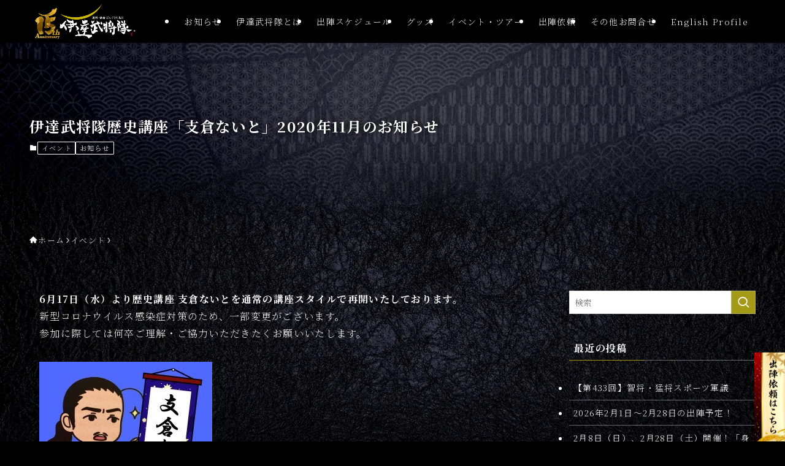

--- FILE ---
content_type: text/html; charset=UTF-8
request_url: https://datebusyou.jp/tour/7164/
body_size: 27904
content:
<!DOCTYPE html><html dir="ltr" lang="ja" prefix="og: https://ogp.me/ns#" data-loaded="false" data-scrolled="false" data-spmenu="closed"><head><meta charset="utf-8"><meta name="format-detection" content="telephone=no"><meta http-equiv="X-UA-Compatible" content="IE=edge"><meta name="viewport" content="width=device-width, viewport-fit=cover"><title>伊達武将隊歴史講座「支倉ないと」2020年11月のお知らせ | 奥州・仙台 おもてなし集団 伊達武将隊</title><meta name="description" content="6月17日（水）より歴史講座 支倉ないとを通常の講座スタイルで再開いたしております。 新型コロナウイルス感染症" /><meta name="robots" content="max-image-preview:large" /><meta name="author" content="メンバー伊達武将隊"/><link rel="canonical" href="https://datebusyou.jp/tour/7164/" /><meta name="generator" content="All in One SEO (AIOSEO) 4.9.3" /><meta property="og:locale" content="ja_JP" /><meta property="og:site_name" content="奥州・仙台　おもてなし集団　伊達武将隊 | 仙台城跡を拠点とし、伊達政宗公を中心に仙台の魅力と歴史を伝えるおもてなし集団「伊達武将隊」のウェブサイト。" /><meta property="og:type" content="article" /><meta property="og:title" content="伊達武将隊歴史講座「支倉ないと」2020年11月のお知らせ | 奥州・仙台 おもてなし集団 伊達武将隊" /><meta property="og:description" content="6月17日（水）より歴史講座 支倉ないとを通常の講座スタイルで再開いたしております。 新型コロナウイルス感染症" /><meta property="og:url" content="https://datebusyou.jp/tour/7164/" /><meta property="article:published_time" content="2020-11-12T12:05:22+00:00" /><meta property="article:modified_time" content="2020-11-12T12:05:22+00:00" /><meta name="twitter:card" content="summary_large_image" /><meta name="twitter:title" content="伊達武将隊歴史講座「支倉ないと」2020年11月のお知らせ | 奥州・仙台 おもてなし集団 伊達武将隊" /><meta name="twitter:description" content="6月17日（水）より歴史講座 支倉ないとを通常の講座スタイルで再開いたしております。 新型コロナウイルス感染症" /> <script type="application/ld+json" class="aioseo-schema">{"@context":"https:\/\/schema.org","@graph":[{"@type":"Article","@id":"https:\/\/datebusyou.jp\/tour\/7164\/#article","name":"\u4f0a\u9054\u6b66\u5c06\u968a\u6b74\u53f2\u8b1b\u5ea7\u300c\u652f\u5009\u306a\u3044\u3068\u300d2020\u5e7411\u6708\u306e\u304a\u77e5\u3089\u305b | \u5965\u5dde\u30fb\u4ed9\u53f0 \u304a\u3082\u3066\u306a\u3057\u96c6\u56e3 \u4f0a\u9054\u6b66\u5c06\u968a","headline":"\u4f0a\u9054\u6b66\u5c06\u968a\u6b74\u53f2\u8b1b\u5ea7\u300c\u652f\u5009\u306a\u3044\u3068\u300d2020\u5e7411\u6708\u306e\u304a\u77e5\u3089\u305b","author":{"@id":"https:\/\/datebusyou.jp\/author\/datebusyo_02\/#author"},"publisher":{"@id":"https:\/\/datebusyou.jp\/#organization"},"image":{"@type":"ImageObject","url":"https:\/\/datebusyou.jp\/wp-content\/uploads\/2016\/09\/\u652f\u5009\u306a\u3044\u3068\u753b\u50cf.jpg","width":282,"height":280},"datePublished":"2020-11-12T21:05:22+09:00","dateModified":"2020-11-12T21:05:22+09:00","inLanguage":"ja","mainEntityOfPage":{"@id":"https:\/\/datebusyou.jp\/tour\/7164\/#webpage"},"isPartOf":{"@id":"https:\/\/datebusyou.jp\/tour\/7164\/#webpage"},"articleSection":"\u30a4\u30d9\u30f3\u30c8, \u304a\u77e5\u3089\u305b"},{"@type":"BreadcrumbList","@id":"https:\/\/datebusyou.jp\/tour\/7164\/#breadcrumblist","itemListElement":[{"@type":"ListItem","@id":"https:\/\/datebusyou.jp#listItem","position":1,"name":"Home","item":"https:\/\/datebusyou.jp","nextItem":{"@type":"ListItem","@id":"https:\/\/datebusyou.jp\/category\/tour\/#listItem","name":"\u30a4\u30d9\u30f3\u30c8"}},{"@type":"ListItem","@id":"https:\/\/datebusyou.jp\/category\/tour\/#listItem","position":2,"name":"\u30a4\u30d9\u30f3\u30c8","item":"https:\/\/datebusyou.jp\/category\/tour\/","nextItem":{"@type":"ListItem","@id":"https:\/\/datebusyou.jp\/tour\/7164\/#listItem","name":"\u4f0a\u9054\u6b66\u5c06\u968a\u6b74\u53f2\u8b1b\u5ea7\u300c\u652f\u5009\u306a\u3044\u3068\u300d2020\u5e7411\u6708\u306e\u304a\u77e5\u3089\u305b"},"previousItem":{"@type":"ListItem","@id":"https:\/\/datebusyou.jp#listItem","name":"Home"}},{"@type":"ListItem","@id":"https:\/\/datebusyou.jp\/tour\/7164\/#listItem","position":3,"name":"\u4f0a\u9054\u6b66\u5c06\u968a\u6b74\u53f2\u8b1b\u5ea7\u300c\u652f\u5009\u306a\u3044\u3068\u300d2020\u5e7411\u6708\u306e\u304a\u77e5\u3089\u305b","previousItem":{"@type":"ListItem","@id":"https:\/\/datebusyou.jp\/category\/tour\/#listItem","name":"\u30a4\u30d9\u30f3\u30c8"}}]},{"@type":"Organization","@id":"https:\/\/datebusyou.jp\/#organization","name":"\u5965\u5dde\u30fb\u4ed9\u53f0\u3000\u304a\u3082\u3066\u306a\u3057\u96c6\u56e3\u3000\u4f0a\u9054\u6b66\u5c06\u968a","description":"\u4ed9\u53f0\u57ce\u8de1\u3092\u62e0\u70b9\u3068\u3057\u3001\u4f0a\u9054\u653f\u5b97\u516c\u3092\u4e2d\u5fc3\u306b\u4ed9\u53f0\u306e\u9b45\u529b\u3068\u6b74\u53f2\u3092\u4f1d\u3048\u308b\u304a\u3082\u3066\u306a\u3057\u96c6\u56e3\u300c\u4f0a\u9054\u6b66\u5c06\u968a\u300d\u306e\u30a6\u30a7\u30d6\u30b5\u30a4\u30c8\u3002","url":"https:\/\/datebusyou.jp\/"},{"@type":"Person","@id":"https:\/\/datebusyou.jp\/author\/datebusyo_02\/#author","url":"https:\/\/datebusyou.jp\/author\/datebusyo_02\/","name":"\u30e1\u30f3\u30d0\u30fc\u4f0a\u9054\u6b66\u5c06\u968a","image":{"@type":"ImageObject","@id":"https:\/\/datebusyou.jp\/tour\/7164\/#authorImage","url":"https:\/\/secure.gravatar.com\/avatar\/03fddff8ef319b9f23c147d194ca0926004d9d203a9956679947c9a71d5d479d?s=96&d=mm&r=g","width":96,"height":96,"caption":"\u30e1\u30f3\u30d0\u30fc\u4f0a\u9054\u6b66\u5c06\u968a"}},{"@type":"WebPage","@id":"https:\/\/datebusyou.jp\/tour\/7164\/#webpage","url":"https:\/\/datebusyou.jp\/tour\/7164\/","name":"\u4f0a\u9054\u6b66\u5c06\u968a\u6b74\u53f2\u8b1b\u5ea7\u300c\u652f\u5009\u306a\u3044\u3068\u300d2020\u5e7411\u6708\u306e\u304a\u77e5\u3089\u305b | \u5965\u5dde\u30fb\u4ed9\u53f0 \u304a\u3082\u3066\u306a\u3057\u96c6\u56e3 \u4f0a\u9054\u6b66\u5c06\u968a","description":"6\u670817\u65e5\uff08\u6c34\uff09\u3088\u308a\u6b74\u53f2\u8b1b\u5ea7 \u652f\u5009\u306a\u3044\u3068\u3092\u901a\u5e38\u306e\u8b1b\u5ea7\u30b9\u30bf\u30a4\u30eb\u3067\u518d\u958b\u3044\u305f\u3057\u3066\u304a\u308a\u307e\u3059\u3002 \u65b0\u578b\u30b3\u30ed\u30ca\u30a6\u30a4\u30eb\u30b9\u611f\u67d3\u75c7","inLanguage":"ja","isPartOf":{"@id":"https:\/\/datebusyou.jp\/#website"},"breadcrumb":{"@id":"https:\/\/datebusyou.jp\/tour\/7164\/#breadcrumblist"},"author":{"@id":"https:\/\/datebusyou.jp\/author\/datebusyo_02\/#author"},"creator":{"@id":"https:\/\/datebusyou.jp\/author\/datebusyo_02\/#author"},"image":{"@type":"ImageObject","url":"https:\/\/datebusyou.jp\/wp-content\/uploads\/2016\/09\/\u652f\u5009\u306a\u3044\u3068\u753b\u50cf.jpg","@id":"https:\/\/datebusyou.jp\/tour\/7164\/#mainImage","width":282,"height":280},"primaryImageOfPage":{"@id":"https:\/\/datebusyou.jp\/tour\/7164\/#mainImage"},"datePublished":"2020-11-12T21:05:22+09:00","dateModified":"2020-11-12T21:05:22+09:00"},{"@type":"WebSite","@id":"https:\/\/datebusyou.jp\/#website","url":"https:\/\/datebusyou.jp\/","name":"\u5965\u5dde\u30fb\u4ed9\u53f0\u3000\u304a\u3082\u3066\u306a\u3057\u96c6\u56e3\u3000\u4f0a\u9054\u6b66\u5c06\u968a","description":"\u4ed9\u53f0\u57ce\u8de1\u3092\u62e0\u70b9\u3068\u3057\u3001\u4f0a\u9054\u653f\u5b97\u516c\u3092\u4e2d\u5fc3\u306b\u4ed9\u53f0\u306e\u9b45\u529b\u3068\u6b74\u53f2\u3092\u4f1d\u3048\u308b\u304a\u3082\u3066\u306a\u3057\u96c6\u56e3\u300c\u4f0a\u9054\u6b66\u5c06\u968a\u300d\u306e\u30a6\u30a7\u30d6\u30b5\u30a4\u30c8\u3002","inLanguage":"ja","publisher":{"@id":"https:\/\/datebusyou.jp\/#organization"}}]}</script> <link rel='dns-prefetch' href='//www.googletagmanager.com' /><link rel="alternate" type="application/rss+xml" title="奥州・仙台　おもてなし集団　伊達武将隊 &raquo; フィード" href="https://datebusyou.jp/feed/" /><link rel="alternate" type="application/rss+xml" title="奥州・仙台　おもてなし集団　伊達武将隊 &raquo; コメントフィード" href="https://datebusyou.jp/comments/feed/" /><link rel="alternate" type="application/rss+xml" title="奥州・仙台　おもてなし集団　伊達武将隊 &raquo; 伊達武将隊歴史講座「支倉ないと」2020年11月のお知らせ のコメントのフィード" href="https://datebusyou.jp/tour/7164/feed/" /><meta name="description" content="6月17日（水）より歴史講座 支倉ないとを通常の講座スタイルで再開いたしております。新型コロナウイルス感染症対策のため、一部変更がございます。参加に際しては何卒ご理解・ご協力いただきたくお願いいたします。伊達武将隊 支倉常長が、月に数回、水曜日の夜に、仙台や伊達の歴史をたっぷりレクチャーしている歴史講座「支倉ないと」。 古地図や家系図、古文書などをもとに、支倉常長が独自の視点で歴史を分析。お手製の「支倉ないとのーと」を使って" /><style id='wp-img-auto-sizes-contain-inline-css' type='text/css'>img:is([sizes=auto i],[sizes^="auto," i]){contain-intrinsic-size:3000px 1500px}
/*# sourceURL=wp-img-auto-sizes-contain-inline-css */</style><link rel='stylesheet' id='vkExUnit_common_style-css' href='https://datebusyou.jp/wp-content/cache/autoptimize/autoptimize_single_ea06bcb9caaffec68e5e5f8d33d36f3a.php?ver=9.113.0.1' type='text/css' media='all' /><style id='vkExUnit_common_style-inline-css' type='text/css'>:root {--ver_page_top_button_url:url(https://datebusyou.jp/wp-content/plugins/vk-all-in-one-expansion-unit/assets/images/to-top-btn-icon.svg);}@font-face {font-weight: normal;font-style: normal;font-family: "vk_sns";src: url("https://datebusyou.jp/wp-content/plugins/vk-all-in-one-expansion-unit/inc/sns/icons/fonts/vk_sns.eot?-bq20cj");src: url("https://datebusyou.jp/wp-content/plugins/vk-all-in-one-expansion-unit/inc/sns/icons/fonts/vk_sns.eot?#iefix-bq20cj") format("embedded-opentype"),url("https://datebusyou.jp/wp-content/plugins/vk-all-in-one-expansion-unit/inc/sns/icons/fonts/vk_sns.woff?-bq20cj") format("woff"),url("https://datebusyou.jp/wp-content/plugins/vk-all-in-one-expansion-unit/inc/sns/icons/fonts/vk_sns.ttf?-bq20cj") format("truetype"),url("https://datebusyou.jp/wp-content/plugins/vk-all-in-one-expansion-unit/inc/sns/icons/fonts/vk_sns.svg?-bq20cj#vk_sns") format("svg");}
/*# sourceURL=vkExUnit_common_style-inline-css */</style><link rel='stylesheet' id='font-awesome-all-css' href='https://datebusyou.jp/wp-content/themes/swell/assets/font-awesome/v6/css/all.min.css?ver=2.16.0' type='text/css' media='all' /><style id='wp-block-library-inline-css' type='text/css'>:root{--wp-block-synced-color:#7a00df;--wp-block-synced-color--rgb:122,0,223;--wp-bound-block-color:var(--wp-block-synced-color);--wp-editor-canvas-background:#ddd;--wp-admin-theme-color:#007cba;--wp-admin-theme-color--rgb:0,124,186;--wp-admin-theme-color-darker-10:#006ba1;--wp-admin-theme-color-darker-10--rgb:0,107,160.5;--wp-admin-theme-color-darker-20:#005a87;--wp-admin-theme-color-darker-20--rgb:0,90,135;--wp-admin-border-width-focus:2px}@media (min-resolution:192dpi){:root{--wp-admin-border-width-focus:1.5px}}.wp-element-button{cursor:pointer}:root .has-very-light-gray-background-color{background-color:#eee}:root .has-very-dark-gray-background-color{background-color:#313131}:root .has-very-light-gray-color{color:#eee}:root .has-very-dark-gray-color{color:#313131}:root .has-vivid-green-cyan-to-vivid-cyan-blue-gradient-background{background:linear-gradient(135deg,#00d084,#0693e3)}:root .has-purple-crush-gradient-background{background:linear-gradient(135deg,#34e2e4,#4721fb 50%,#ab1dfe)}:root .has-hazy-dawn-gradient-background{background:linear-gradient(135deg,#faaca8,#dad0ec)}:root .has-subdued-olive-gradient-background{background:linear-gradient(135deg,#fafae1,#67a671)}:root .has-atomic-cream-gradient-background{background:linear-gradient(135deg,#fdd79a,#004a59)}:root .has-nightshade-gradient-background{background:linear-gradient(135deg,#330968,#31cdcf)}:root .has-midnight-gradient-background{background:linear-gradient(135deg,#020381,#2874fc)}:root{--wp--preset--font-size--normal:16px;--wp--preset--font-size--huge:42px}.has-regular-font-size{font-size:1em}.has-larger-font-size{font-size:2.625em}.has-normal-font-size{font-size:var(--wp--preset--font-size--normal)}.has-huge-font-size{font-size:var(--wp--preset--font-size--huge)}.has-text-align-center{text-align:center}.has-text-align-left{text-align:left}.has-text-align-right{text-align:right}.has-fit-text{white-space:nowrap!important}#end-resizable-editor-section{display:none}.aligncenter{clear:both}.items-justified-left{justify-content:flex-start}.items-justified-center{justify-content:center}.items-justified-right{justify-content:flex-end}.items-justified-space-between{justify-content:space-between}.screen-reader-text{border:0;clip-path:inset(50%);height:1px;margin:-1px;overflow:hidden;padding:0;position:absolute;width:1px;word-wrap:normal!important}.screen-reader-text:focus{background-color:#ddd;clip-path:none;color:#444;display:block;font-size:1em;height:auto;left:5px;line-height:normal;padding:15px 23px 14px;text-decoration:none;top:5px;width:auto;z-index:100000}html :where(.has-border-color){border-style:solid}html :where([style*=border-top-color]){border-top-style:solid}html :where([style*=border-right-color]){border-right-style:solid}html :where([style*=border-bottom-color]){border-bottom-style:solid}html :where([style*=border-left-color]){border-left-style:solid}html :where([style*=border-width]){border-style:solid}html :where([style*=border-top-width]){border-top-style:solid}html :where([style*=border-right-width]){border-right-style:solid}html :where([style*=border-bottom-width]){border-bottom-style:solid}html :where([style*=border-left-width]){border-left-style:solid}html :where(img[class*=wp-image-]){height:auto;max-width:100%}:where(figure){margin:0 0 1em}html :where(.is-position-sticky){--wp-admin--admin-bar--position-offset:var(--wp-admin--admin-bar--height,0px)}@media screen and (max-width:600px){html :where(.is-position-sticky){--wp-admin--admin-bar--position-offset:0px}}
.vk-cols--reverse{flex-direction:row-reverse}.vk-cols--hasbtn{margin-bottom:0}.vk-cols--hasbtn>.row>.vk_gridColumn_item,.vk-cols--hasbtn>.wp-block-column{position:relative;padding-bottom:3em}.vk-cols--hasbtn>.row>.vk_gridColumn_item>.wp-block-buttons,.vk-cols--hasbtn>.row>.vk_gridColumn_item>.vk_button,.vk-cols--hasbtn>.wp-block-column>.wp-block-buttons,.vk-cols--hasbtn>.wp-block-column>.vk_button{position:absolute;bottom:0;width:100%}.vk-cols--fit.wp-block-columns{gap:0}.vk-cols--fit.wp-block-columns,.vk-cols--fit.wp-block-columns:not(.is-not-stacked-on-mobile){margin-top:0;margin-bottom:0;justify-content:space-between}.vk-cols--fit.wp-block-columns>.wp-block-column *:last-child,.vk-cols--fit.wp-block-columns:not(.is-not-stacked-on-mobile)>.wp-block-column *:last-child{margin-bottom:0}.vk-cols--fit.wp-block-columns>.wp-block-column>.wp-block-cover,.vk-cols--fit.wp-block-columns:not(.is-not-stacked-on-mobile)>.wp-block-column>.wp-block-cover{margin-top:0}.vk-cols--fit.wp-block-columns.has-background,.vk-cols--fit.wp-block-columns:not(.is-not-stacked-on-mobile).has-background{padding:0}@media(max-width: 599px){.vk-cols--fit.wp-block-columns:not(.has-background)>.wp-block-column:not(.has-background),.vk-cols--fit.wp-block-columns:not(.is-not-stacked-on-mobile):not(.has-background)>.wp-block-column:not(.has-background){padding-left:0 !important;padding-right:0 !important}}@media(min-width: 782px){.vk-cols--fit.wp-block-columns .block-editor-block-list__block.wp-block-column:not(:first-child),.vk-cols--fit.wp-block-columns>.wp-block-column:not(:first-child),.vk-cols--fit.wp-block-columns:not(.is-not-stacked-on-mobile) .block-editor-block-list__block.wp-block-column:not(:first-child),.vk-cols--fit.wp-block-columns:not(.is-not-stacked-on-mobile)>.wp-block-column:not(:first-child){margin-left:0}}@media(min-width: 600px)and (max-width: 781px){.vk-cols--fit.wp-block-columns .wp-block-column:nth-child(2n),.vk-cols--fit.wp-block-columns:not(.is-not-stacked-on-mobile) .wp-block-column:nth-child(2n){margin-left:0}.vk-cols--fit.wp-block-columns .wp-block-column:not(:only-child),.vk-cols--fit.wp-block-columns:not(.is-not-stacked-on-mobile) .wp-block-column:not(:only-child){flex-basis:50% !important}}.vk-cols--fit--gap1.wp-block-columns{gap:1px}@media(min-width: 600px)and (max-width: 781px){.vk-cols--fit--gap1.wp-block-columns .wp-block-column:not(:only-child){flex-basis:calc(50% - 1px) !important}}.vk-cols--fit.vk-cols--grid>.block-editor-block-list__block,.vk-cols--fit.vk-cols--grid>.wp-block-column,.vk-cols--fit.vk-cols--grid:not(.is-not-stacked-on-mobile)>.block-editor-block-list__block,.vk-cols--fit.vk-cols--grid:not(.is-not-stacked-on-mobile)>.wp-block-column{flex-basis:50%;box-sizing:border-box}@media(max-width: 599px){.vk-cols--fit.vk-cols--grid.vk-cols--grid--alignfull>.wp-block-column:nth-child(2)>.wp-block-cover,.vk-cols--fit.vk-cols--grid.vk-cols--grid--alignfull>.wp-block-column:nth-child(2)>.vk_outer,.vk-cols--fit.vk-cols--grid:not(.is-not-stacked-on-mobile).vk-cols--grid--alignfull>.wp-block-column:nth-child(2)>.wp-block-cover,.vk-cols--fit.vk-cols--grid:not(.is-not-stacked-on-mobile).vk-cols--grid--alignfull>.wp-block-column:nth-child(2)>.vk_outer{width:100vw;margin-right:calc((100% - 100vw)/2);margin-left:calc((100% - 100vw)/2)}}@media(min-width: 600px){.vk-cols--fit.vk-cols--grid.vk-cols--grid--alignfull>.wp-block-column:nth-child(2)>.wp-block-cover,.vk-cols--fit.vk-cols--grid.vk-cols--grid--alignfull>.wp-block-column:nth-child(2)>.vk_outer,.vk-cols--fit.vk-cols--grid:not(.is-not-stacked-on-mobile).vk-cols--grid--alignfull>.wp-block-column:nth-child(2)>.wp-block-cover,.vk-cols--fit.vk-cols--grid:not(.is-not-stacked-on-mobile).vk-cols--grid--alignfull>.wp-block-column:nth-child(2)>.vk_outer{margin-right:calc(100% - 50vw);width:50vw}}@media(min-width: 600px){.vk-cols--fit.vk-cols--grid.vk-cols--grid--alignfull.vk-cols--reverse>.wp-block-column,.vk-cols--fit.vk-cols--grid:not(.is-not-stacked-on-mobile).vk-cols--grid--alignfull.vk-cols--reverse>.wp-block-column{margin-left:0;margin-right:0}.vk-cols--fit.vk-cols--grid.vk-cols--grid--alignfull.vk-cols--reverse>.wp-block-column:nth-child(2)>.wp-block-cover,.vk-cols--fit.vk-cols--grid.vk-cols--grid--alignfull.vk-cols--reverse>.wp-block-column:nth-child(2)>.vk_outer,.vk-cols--fit.vk-cols--grid:not(.is-not-stacked-on-mobile).vk-cols--grid--alignfull.vk-cols--reverse>.wp-block-column:nth-child(2)>.wp-block-cover,.vk-cols--fit.vk-cols--grid:not(.is-not-stacked-on-mobile).vk-cols--grid--alignfull.vk-cols--reverse>.wp-block-column:nth-child(2)>.vk_outer{margin-left:calc(100% - 50vw)}}.vk-cols--menu h2,.vk-cols--menu h3,.vk-cols--menu h4,.vk-cols--menu h5{margin-bottom:.2em;text-shadow:#000 0 0 10px}.vk-cols--menu h2:first-child,.vk-cols--menu h3:first-child,.vk-cols--menu h4:first-child,.vk-cols--menu h5:first-child{margin-top:0}.vk-cols--menu p{margin-bottom:1rem;text-shadow:#000 0 0 10px}.vk-cols--menu .wp-block-cover__inner-container:last-child{margin-bottom:0}.vk-cols--fitbnrs .wp-block-column .wp-block-cover:hover img{filter:unset}.vk-cols--fitbnrs .wp-block-column .wp-block-cover:hover{background-color:unset}.vk-cols--fitbnrs .wp-block-column .wp-block-cover:hover .wp-block-cover__image-background{filter:unset !important}.vk-cols--fitbnrs .wp-block-cover .wp-block-cover__inner-container{position:absolute;height:100%;width:100%}.vk-cols--fitbnrs .vk_button{height:100%;margin:0}.vk-cols--fitbnrs .vk_button .vk_button_btn,.vk-cols--fitbnrs .vk_button .btn{height:100%;width:100%;border:none;box-shadow:none;background-color:unset !important;transition:unset}.vk-cols--fitbnrs .vk_button .vk_button_btn:hover,.vk-cols--fitbnrs .vk_button .btn:hover{transition:unset}.vk-cols--fitbnrs .vk_button .vk_button_btn:after,.vk-cols--fitbnrs .vk_button .btn:after{border:none}.vk-cols--fitbnrs .vk_button .vk_button_link_txt{width:100%;position:absolute;top:50%;left:50%;transform:translateY(-50%) translateX(-50%);font-size:2rem;text-shadow:#000 0 0 10px}.vk-cols--fitbnrs .vk_button .vk_button_link_subCaption{width:100%;position:absolute;top:calc(50% + 2.2em);left:50%;transform:translateY(-50%) translateX(-50%);text-shadow:#000 0 0 10px}@media(min-width: 992px){.vk-cols--media.wp-block-columns{gap:3rem}}.vk-fit-map figure{margin-bottom:0}.vk-fit-map iframe{position:relative;margin-bottom:0;display:block;max-height:400px;width:100vw}.vk-fit-map:is(.alignfull,.alignwide) div{max-width:100%}.vk-table--th--width25 :where(tr>*:first-child){width:25%}.vk-table--th--width30 :where(tr>*:first-child){width:30%}.vk-table--th--width35 :where(tr>*:first-child){width:35%}.vk-table--th--width40 :where(tr>*:first-child){width:40%}.vk-table--th--bg-bright :where(tr>*:first-child){background-color:var(--wp--preset--color--bg-secondary, rgba(0, 0, 0, 0.05))}@media(max-width: 599px){.vk-table--mobile-block :is(th,td){width:100%;display:block}.vk-table--mobile-block.wp-block-table table :is(th,td){border-top:none}}.vk-table--width--th25 :where(tr>*:first-child){width:25%}.vk-table--width--th30 :where(tr>*:first-child){width:30%}.vk-table--width--th35 :where(tr>*:first-child){width:35%}.vk-table--width--th40 :where(tr>*:first-child){width:40%}.no-margin{margin:0}@media(max-width: 599px){.wp-block-image.vk-aligncenter--mobile>.alignright{float:none;margin-left:auto;margin-right:auto}.vk-no-padding-horizontal--mobile{padding-left:0 !important;padding-right:0 !important}}
/* VK Color Palettes */

/*# sourceURL=wp-block-library-inline-css */</style><style id='wp-block-image-inline-css' type='text/css'>.wp-block-image>a,.wp-block-image>figure>a{display:inline-block}.wp-block-image img{box-sizing:border-box;height:auto;max-width:100%;vertical-align:bottom}@media not (prefers-reduced-motion){.wp-block-image img.hide{visibility:hidden}.wp-block-image img.show{animation:show-content-image .4s}}.wp-block-image[style*=border-radius] img,.wp-block-image[style*=border-radius]>a{border-radius:inherit}.wp-block-image.has-custom-border img{box-sizing:border-box}.wp-block-image.aligncenter{text-align:center}.wp-block-image.alignfull>a,.wp-block-image.alignwide>a{width:100%}.wp-block-image.alignfull img,.wp-block-image.alignwide img{height:auto;width:100%}.wp-block-image .aligncenter,.wp-block-image .alignleft,.wp-block-image .alignright,.wp-block-image.aligncenter,.wp-block-image.alignleft,.wp-block-image.alignright{display:table}.wp-block-image .aligncenter>figcaption,.wp-block-image .alignleft>figcaption,.wp-block-image .alignright>figcaption,.wp-block-image.aligncenter>figcaption,.wp-block-image.alignleft>figcaption,.wp-block-image.alignright>figcaption{caption-side:bottom;display:table-caption}.wp-block-image .alignleft{float:left;margin:.5em 1em .5em 0}.wp-block-image .alignright{float:right;margin:.5em 0 .5em 1em}.wp-block-image .aligncenter{margin-left:auto;margin-right:auto}.wp-block-image :where(figcaption){margin-bottom:1em;margin-top:.5em}.wp-block-image.is-style-circle-mask img{border-radius:9999px}@supports ((-webkit-mask-image:none) or (mask-image:none)) or (-webkit-mask-image:none){.wp-block-image.is-style-circle-mask img{border-radius:0;-webkit-mask-image:url('data:image/svg+xml;utf8,<svg viewBox="0 0 100 100" xmlns="http://www.w3.org/2000/svg"><circle cx="50" cy="50" r="50"/></svg>');mask-image:url('data:image/svg+xml;utf8,<svg viewBox="0 0 100 100" xmlns="http://www.w3.org/2000/svg"><circle cx="50" cy="50" r="50"/></svg>');mask-mode:alpha;-webkit-mask-position:center;mask-position:center;-webkit-mask-repeat:no-repeat;mask-repeat:no-repeat;-webkit-mask-size:contain;mask-size:contain}}:root :where(.wp-block-image.is-style-rounded img,.wp-block-image .is-style-rounded img){border-radius:9999px}.wp-block-image figure{margin:0}.wp-lightbox-container{display:flex;flex-direction:column;position:relative}.wp-lightbox-container img{cursor:zoom-in}.wp-lightbox-container img:hover+button{opacity:1}.wp-lightbox-container button{align-items:center;backdrop-filter:blur(16px) saturate(180%);background-color:#5a5a5a40;border:none;border-radius:4px;cursor:zoom-in;display:flex;height:20px;justify-content:center;opacity:0;padding:0;position:absolute;right:16px;text-align:center;top:16px;width:20px;z-index:100}@media not (prefers-reduced-motion){.wp-lightbox-container button{transition:opacity .2s ease}}.wp-lightbox-container button:focus-visible{outline:3px auto #5a5a5a40;outline:3px auto -webkit-focus-ring-color;outline-offset:3px}.wp-lightbox-container button:hover{cursor:pointer;opacity:1}.wp-lightbox-container button:focus{opacity:1}.wp-lightbox-container button:focus,.wp-lightbox-container button:hover,.wp-lightbox-container button:not(:hover):not(:active):not(.has-background){background-color:#5a5a5a40;border:none}.wp-lightbox-overlay{box-sizing:border-box;cursor:zoom-out;height:100vh;left:0;overflow:hidden;position:fixed;top:0;visibility:hidden;width:100%;z-index:100000}.wp-lightbox-overlay .close-button{align-items:center;cursor:pointer;display:flex;justify-content:center;min-height:40px;min-width:40px;padding:0;position:absolute;right:calc(env(safe-area-inset-right) + 16px);top:calc(env(safe-area-inset-top) + 16px);z-index:5000000}.wp-lightbox-overlay .close-button:focus,.wp-lightbox-overlay .close-button:hover,.wp-lightbox-overlay .close-button:not(:hover):not(:active):not(.has-background){background:none;border:none}.wp-lightbox-overlay .lightbox-image-container{height:var(--wp--lightbox-container-height);left:50%;overflow:hidden;position:absolute;top:50%;transform:translate(-50%,-50%);transform-origin:top left;width:var(--wp--lightbox-container-width);z-index:9999999999}.wp-lightbox-overlay .wp-block-image{align-items:center;box-sizing:border-box;display:flex;height:100%;justify-content:center;margin:0;position:relative;transform-origin:0 0;width:100%;z-index:3000000}.wp-lightbox-overlay .wp-block-image img{height:var(--wp--lightbox-image-height);min-height:var(--wp--lightbox-image-height);min-width:var(--wp--lightbox-image-width);width:var(--wp--lightbox-image-width)}.wp-lightbox-overlay .wp-block-image figcaption{display:none}.wp-lightbox-overlay button{background:none;border:none}.wp-lightbox-overlay .scrim{background-color:#fff;height:100%;opacity:.9;position:absolute;width:100%;z-index:2000000}.wp-lightbox-overlay.active{visibility:visible}@media not (prefers-reduced-motion){.wp-lightbox-overlay.active{animation:turn-on-visibility .25s both}.wp-lightbox-overlay.active img{animation:turn-on-visibility .35s both}.wp-lightbox-overlay.show-closing-animation:not(.active){animation:turn-off-visibility .35s both}.wp-lightbox-overlay.show-closing-animation:not(.active) img{animation:turn-off-visibility .25s both}.wp-lightbox-overlay.zoom.active{animation:none;opacity:1;visibility:visible}.wp-lightbox-overlay.zoom.active .lightbox-image-container{animation:lightbox-zoom-in .4s}.wp-lightbox-overlay.zoom.active .lightbox-image-container img{animation:none}.wp-lightbox-overlay.zoom.active .scrim{animation:turn-on-visibility .4s forwards}.wp-lightbox-overlay.zoom.show-closing-animation:not(.active){animation:none}.wp-lightbox-overlay.zoom.show-closing-animation:not(.active) .lightbox-image-container{animation:lightbox-zoom-out .4s}.wp-lightbox-overlay.zoom.show-closing-animation:not(.active) .lightbox-image-container img{animation:none}.wp-lightbox-overlay.zoom.show-closing-animation:not(.active) .scrim{animation:turn-off-visibility .4s forwards}}@keyframes show-content-image{0%{visibility:hidden}99%{visibility:hidden}to{visibility:visible}}@keyframes turn-on-visibility{0%{opacity:0}to{opacity:1}}@keyframes turn-off-visibility{0%{opacity:1;visibility:visible}99%{opacity:0;visibility:visible}to{opacity:0;visibility:hidden}}@keyframes lightbox-zoom-in{0%{transform:translate(calc((-100vw + var(--wp--lightbox-scrollbar-width))/2 + var(--wp--lightbox-initial-left-position)),calc(-50vh + var(--wp--lightbox-initial-top-position))) scale(var(--wp--lightbox-scale))}to{transform:translate(-50%,-50%) scale(1)}}@keyframes lightbox-zoom-out{0%{transform:translate(-50%,-50%) scale(1);visibility:visible}99%{visibility:visible}to{transform:translate(calc((-100vw + var(--wp--lightbox-scrollbar-width))/2 + var(--wp--lightbox-initial-left-position)),calc(-50vh + var(--wp--lightbox-initial-top-position))) scale(var(--wp--lightbox-scale));visibility:hidden}}
/*# sourceURL=https://datebusyou.jp/wp-includes/blocks/image/style.min.css */</style><style id='wp-block-paragraph-inline-css' type='text/css'>.is-small-text{font-size:.875em}.is-regular-text{font-size:1em}.is-large-text{font-size:2.25em}.is-larger-text{font-size:3em}.has-drop-cap:not(:focus):first-letter{float:left;font-size:8.4em;font-style:normal;font-weight:100;line-height:.68;margin:.05em .1em 0 0;text-transform:uppercase}body.rtl .has-drop-cap:not(:focus):first-letter{float:none;margin-left:.1em}p.has-drop-cap.has-background{overflow:hidden}:root :where(p.has-background){padding:1.25em 2.375em}:where(p.has-text-color:not(.has-link-color)) a{color:inherit}p.has-text-align-left[style*="writing-mode:vertical-lr"],p.has-text-align-right[style*="writing-mode:vertical-rl"]{rotate:180deg}
/*# sourceURL=https://datebusyou.jp/wp-includes/blocks/paragraph/style.min.css */</style><style id='global-styles-inline-css' type='text/css'>:root{--wp--preset--aspect-ratio--square: 1;--wp--preset--aspect-ratio--4-3: 4/3;--wp--preset--aspect-ratio--3-4: 3/4;--wp--preset--aspect-ratio--3-2: 3/2;--wp--preset--aspect-ratio--2-3: 2/3;--wp--preset--aspect-ratio--16-9: 16/9;--wp--preset--aspect-ratio--9-16: 9/16;--wp--preset--color--black: #000;--wp--preset--color--cyan-bluish-gray: #abb8c3;--wp--preset--color--white: #fff;--wp--preset--color--pale-pink: #f78da7;--wp--preset--color--vivid-red: #cf2e2e;--wp--preset--color--luminous-vivid-orange: #ff6900;--wp--preset--color--luminous-vivid-amber: #fcb900;--wp--preset--color--light-green-cyan: #7bdcb5;--wp--preset--color--vivid-green-cyan: #00d084;--wp--preset--color--pale-cyan-blue: #8ed1fc;--wp--preset--color--vivid-cyan-blue: #0693e3;--wp--preset--color--vivid-purple: #9b51e0;--wp--preset--color--swl-main: var(--color_main);--wp--preset--color--swl-main-thin: var(--color_main_thin);--wp--preset--color--swl-gray: var(--color_gray);--wp--preset--color--swl-deep-01: var(--color_deep01);--wp--preset--color--swl-deep-02: var(--color_deep02);--wp--preset--color--swl-deep-03: var(--color_deep03);--wp--preset--color--swl-deep-04: var(--color_deep04);--wp--preset--color--swl-pale-01: var(--color_pale01);--wp--preset--color--swl-pale-02: var(--color_pale02);--wp--preset--color--swl-pale-03: var(--color_pale03);--wp--preset--color--swl-pale-04: var(--color_pale04);--wp--preset--gradient--vivid-cyan-blue-to-vivid-purple: linear-gradient(135deg,rgb(6,147,227) 0%,rgb(155,81,224) 100%);--wp--preset--gradient--light-green-cyan-to-vivid-green-cyan: linear-gradient(135deg,rgb(122,220,180) 0%,rgb(0,208,130) 100%);--wp--preset--gradient--luminous-vivid-amber-to-luminous-vivid-orange: linear-gradient(135deg,rgb(252,185,0) 0%,rgb(255,105,0) 100%);--wp--preset--gradient--luminous-vivid-orange-to-vivid-red: linear-gradient(135deg,rgb(255,105,0) 0%,rgb(207,46,46) 100%);--wp--preset--gradient--very-light-gray-to-cyan-bluish-gray: linear-gradient(135deg,rgb(238,238,238) 0%,rgb(169,184,195) 100%);--wp--preset--gradient--cool-to-warm-spectrum: linear-gradient(135deg,rgb(74,234,220) 0%,rgb(151,120,209) 20%,rgb(207,42,186) 40%,rgb(238,44,130) 60%,rgb(251,105,98) 80%,rgb(254,248,76) 100%);--wp--preset--gradient--blush-light-purple: linear-gradient(135deg,rgb(255,206,236) 0%,rgb(152,150,240) 100%);--wp--preset--gradient--blush-bordeaux: linear-gradient(135deg,rgb(254,205,165) 0%,rgb(254,45,45) 50%,rgb(107,0,62) 100%);--wp--preset--gradient--luminous-dusk: linear-gradient(135deg,rgb(255,203,112) 0%,rgb(199,81,192) 50%,rgb(65,88,208) 100%);--wp--preset--gradient--pale-ocean: linear-gradient(135deg,rgb(255,245,203) 0%,rgb(182,227,212) 50%,rgb(51,167,181) 100%);--wp--preset--gradient--electric-grass: linear-gradient(135deg,rgb(202,248,128) 0%,rgb(113,206,126) 100%);--wp--preset--gradient--midnight: linear-gradient(135deg,rgb(2,3,129) 0%,rgb(40,116,252) 100%);--wp--preset--font-size--small: 0.9em;--wp--preset--font-size--medium: 1.1em;--wp--preset--font-size--large: 1.25em;--wp--preset--font-size--x-large: 42px;--wp--preset--font-size--xs: 0.75em;--wp--preset--font-size--huge: 1.6em;--wp--preset--spacing--20: 0.44rem;--wp--preset--spacing--30: 0.67rem;--wp--preset--spacing--40: 1rem;--wp--preset--spacing--50: 1.5rem;--wp--preset--spacing--60: 2.25rem;--wp--preset--spacing--70: 3.38rem;--wp--preset--spacing--80: 5.06rem;--wp--preset--shadow--natural: 6px 6px 9px rgba(0, 0, 0, 0.2);--wp--preset--shadow--deep: 12px 12px 50px rgba(0, 0, 0, 0.4);--wp--preset--shadow--sharp: 6px 6px 0px rgba(0, 0, 0, 0.2);--wp--preset--shadow--outlined: 6px 6px 0px -3px rgb(255, 255, 255), 6px 6px rgb(0, 0, 0);--wp--preset--shadow--crisp: 6px 6px 0px rgb(0, 0, 0);}:where(.is-layout-flex){gap: 0.5em;}:where(.is-layout-grid){gap: 0.5em;}body .is-layout-flex{display: flex;}.is-layout-flex{flex-wrap: wrap;align-items: center;}.is-layout-flex > :is(*, div){margin: 0;}body .is-layout-grid{display: grid;}.is-layout-grid > :is(*, div){margin: 0;}:where(.wp-block-columns.is-layout-flex){gap: 2em;}:where(.wp-block-columns.is-layout-grid){gap: 2em;}:where(.wp-block-post-template.is-layout-flex){gap: 1.25em;}:where(.wp-block-post-template.is-layout-grid){gap: 1.25em;}.has-black-color{color: var(--wp--preset--color--black) !important;}.has-cyan-bluish-gray-color{color: var(--wp--preset--color--cyan-bluish-gray) !important;}.has-white-color{color: var(--wp--preset--color--white) !important;}.has-pale-pink-color{color: var(--wp--preset--color--pale-pink) !important;}.has-vivid-red-color{color: var(--wp--preset--color--vivid-red) !important;}.has-luminous-vivid-orange-color{color: var(--wp--preset--color--luminous-vivid-orange) !important;}.has-luminous-vivid-amber-color{color: var(--wp--preset--color--luminous-vivid-amber) !important;}.has-light-green-cyan-color{color: var(--wp--preset--color--light-green-cyan) !important;}.has-vivid-green-cyan-color{color: var(--wp--preset--color--vivid-green-cyan) !important;}.has-pale-cyan-blue-color{color: var(--wp--preset--color--pale-cyan-blue) !important;}.has-vivid-cyan-blue-color{color: var(--wp--preset--color--vivid-cyan-blue) !important;}.has-vivid-purple-color{color: var(--wp--preset--color--vivid-purple) !important;}.has-black-background-color{background-color: var(--wp--preset--color--black) !important;}.has-cyan-bluish-gray-background-color{background-color: var(--wp--preset--color--cyan-bluish-gray) !important;}.has-white-background-color{background-color: var(--wp--preset--color--white) !important;}.has-pale-pink-background-color{background-color: var(--wp--preset--color--pale-pink) !important;}.has-vivid-red-background-color{background-color: var(--wp--preset--color--vivid-red) !important;}.has-luminous-vivid-orange-background-color{background-color: var(--wp--preset--color--luminous-vivid-orange) !important;}.has-luminous-vivid-amber-background-color{background-color: var(--wp--preset--color--luminous-vivid-amber) !important;}.has-light-green-cyan-background-color{background-color: var(--wp--preset--color--light-green-cyan) !important;}.has-vivid-green-cyan-background-color{background-color: var(--wp--preset--color--vivid-green-cyan) !important;}.has-pale-cyan-blue-background-color{background-color: var(--wp--preset--color--pale-cyan-blue) !important;}.has-vivid-cyan-blue-background-color{background-color: var(--wp--preset--color--vivid-cyan-blue) !important;}.has-vivid-purple-background-color{background-color: var(--wp--preset--color--vivid-purple) !important;}.has-black-border-color{border-color: var(--wp--preset--color--black) !important;}.has-cyan-bluish-gray-border-color{border-color: var(--wp--preset--color--cyan-bluish-gray) !important;}.has-white-border-color{border-color: var(--wp--preset--color--white) !important;}.has-pale-pink-border-color{border-color: var(--wp--preset--color--pale-pink) !important;}.has-vivid-red-border-color{border-color: var(--wp--preset--color--vivid-red) !important;}.has-luminous-vivid-orange-border-color{border-color: var(--wp--preset--color--luminous-vivid-orange) !important;}.has-luminous-vivid-amber-border-color{border-color: var(--wp--preset--color--luminous-vivid-amber) !important;}.has-light-green-cyan-border-color{border-color: var(--wp--preset--color--light-green-cyan) !important;}.has-vivid-green-cyan-border-color{border-color: var(--wp--preset--color--vivid-green-cyan) !important;}.has-pale-cyan-blue-border-color{border-color: var(--wp--preset--color--pale-cyan-blue) !important;}.has-vivid-cyan-blue-border-color{border-color: var(--wp--preset--color--vivid-cyan-blue) !important;}.has-vivid-purple-border-color{border-color: var(--wp--preset--color--vivid-purple) !important;}.has-vivid-cyan-blue-to-vivid-purple-gradient-background{background: var(--wp--preset--gradient--vivid-cyan-blue-to-vivid-purple) !important;}.has-light-green-cyan-to-vivid-green-cyan-gradient-background{background: var(--wp--preset--gradient--light-green-cyan-to-vivid-green-cyan) !important;}.has-luminous-vivid-amber-to-luminous-vivid-orange-gradient-background{background: var(--wp--preset--gradient--luminous-vivid-amber-to-luminous-vivid-orange) !important;}.has-luminous-vivid-orange-to-vivid-red-gradient-background{background: var(--wp--preset--gradient--luminous-vivid-orange-to-vivid-red) !important;}.has-very-light-gray-to-cyan-bluish-gray-gradient-background{background: var(--wp--preset--gradient--very-light-gray-to-cyan-bluish-gray) !important;}.has-cool-to-warm-spectrum-gradient-background{background: var(--wp--preset--gradient--cool-to-warm-spectrum) !important;}.has-blush-light-purple-gradient-background{background: var(--wp--preset--gradient--blush-light-purple) !important;}.has-blush-bordeaux-gradient-background{background: var(--wp--preset--gradient--blush-bordeaux) !important;}.has-luminous-dusk-gradient-background{background: var(--wp--preset--gradient--luminous-dusk) !important;}.has-pale-ocean-gradient-background{background: var(--wp--preset--gradient--pale-ocean) !important;}.has-electric-grass-gradient-background{background: var(--wp--preset--gradient--electric-grass) !important;}.has-midnight-gradient-background{background: var(--wp--preset--gradient--midnight) !important;}.has-small-font-size{font-size: var(--wp--preset--font-size--small) !important;}.has-medium-font-size{font-size: var(--wp--preset--font-size--medium) !important;}.has-large-font-size{font-size: var(--wp--preset--font-size--large) !important;}.has-x-large-font-size{font-size: var(--wp--preset--font-size--x-large) !important;}
/*# sourceURL=global-styles-inline-css */</style><link rel='stylesheet' id='swell-icons-css' href='https://datebusyou.jp/wp-content/cache/autoptimize/autoptimize_single_db84e494b97b5e9030f2ae09bd772a06.php?ver=2.16.0' type='text/css' media='all' /><link rel='stylesheet' id='main_style-css' href='https://datebusyou.jp/wp-content/cache/autoptimize/autoptimize_single_47f15784a693441b79c6c4e833b04321.php?ver=2.16.0' type='text/css' media='all' /><link rel='stylesheet' id='swell_blocks-css' href='https://datebusyou.jp/wp-content/cache/autoptimize/autoptimize_single_0b17a9fc6f42be89ee89b35d175c287e.php?ver=2.16.0' type='text/css' media='all' /><style id='swell_custom-inline-css' type='text/css'>:root{--swl-fz--content:4vw;--swl-letter_spacing:.1em;--swl-font_family:"Noto Serif JP", "Hiragino Mincho ProN", serif;--swl-font_weight:400;--color_main:#a59a18;--color_text:#ffffff;--color_link:#a59a18;--color_htag:#a59a18;--color_bg:#000000;--color_gradient1:#ffffff;--color_gradient2:#ffffff;--color_main_thin:rgba(206, 193, 30, 0.05 );--color_main_dark:rgba(124, 116, 18, 1 );--color_list_check:#a59a18;--color_list_num:#a59a18;--color_list_good:#86dd7b;--color_list_triangle:#f4e03a;--color_list_bad:#f36060;--color_faq_q:#d55656;--color_faq_a:#6599b7;--color_icon_good:#3cd250;--color_icon_good_bg:#ecffe9;--color_icon_bad:#4b73eb;--color_icon_bad_bg:#eafaff;--color_icon_info:#f578b4;--color_icon_info_bg:#fff0fa;--color_icon_announce:#ffa537;--color_icon_announce_bg:#fff5f0;--color_icon_pen:#7a7a7a;--color_icon_pen_bg:#f7f7f7;--color_icon_book:#787364;--color_icon_book_bg:#f8f6ef;--color_icon_point:#ffa639;--color_icon_check:#86d67c;--color_icon_batsu:#f36060;--color_icon_hatena:#5295cc;--color_icon_caution:#f7da38;--color_icon_memo:#84878a;--color_deep01:#e44141;--color_deep02:#3d79d5;--color_deep03:#a59a1899;--color_deep04:#00001499;--color_pale01:#ad0000;--color_pale02:#a599184d;--color_pale03:#f1f9ee;--color_pale04:#fdf9ee;--color_mark_blue:#b7e3ff;--color_mark_green:#bdf9c3;--color_mark_yellow:#fcf69f;--color_mark_orange:#bf0000;--border01:solid 1px var(--color_main);--border02:double 4px var(--color_main);--border03:dashed 2px var(--color_border);--border04:solid 1px var(--color_border);--card_posts_thumb_ratio:56.25%;--list_posts_thumb_ratio:61.805%;--big_posts_thumb_ratio:56.25%;--thumb_posts_thumb_ratio:61.805%;--blogcard_thumb_ratio:56.25%;--color_header_bg:#000000;--color_header_text:#ffffff;--color_footer_bg:#000000;--color_footer_text:#ffffff;--container_size:1200px;--article_size:900px;--logo_size_sp:60px;--logo_size_pc:60px;--logo_size_pcfix:60px;}.swl-cell-bg[data-icon="doubleCircle"]{--cell-icon-color:#ffc977}.swl-cell-bg[data-icon="circle"]{--cell-icon-color:#94e29c}.swl-cell-bg[data-icon="triangle"]{--cell-icon-color:#eeda2f}.swl-cell-bg[data-icon="close"]{--cell-icon-color:#ec9191}.swl-cell-bg[data-icon="hatena"]{--cell-icon-color:#93c9da}.swl-cell-bg[data-icon="check"]{--cell-icon-color:#94e29c}.swl-cell-bg[data-icon="line"]{--cell-icon-color:#9b9b9b}.cap_box[data-colset="col1"]{--capbox-color:#f59b5f;--capbox-color--bg:#fff8eb}.cap_box[data-colset="col2"]{--capbox-color:#5fb9f5;--capbox-color--bg:#edf5ff}.cap_box[data-colset="col3"]{--capbox-color:#2fcd90;--capbox-color--bg:#eafaf2}.red_{--the-btn-color:#a59a18;--the-btn-color2:#84760e;--the-solid-shadow: rgba(124, 116, 18, 1 )}.blue_{--the-btn-color:#338df4;--the-btn-color2:#35eaff;--the-solid-shadow: rgba(38, 106, 183, 1 )}.green_{--the-btn-color:#62d847;--the-btn-color2:#7bf7bd;--the-solid-shadow: rgba(74, 162, 53, 1 )}.is-style-btn_normal,.is-style-btn_shiny{--the-btn-bg: linear-gradient(100deg,var(--the-btn-color) 0%,var(--the-btn-color2) 100%)}.is-style-btn_normal{--the-btn-radius:4px}.is-style-btn_solid{--the-btn-radius:4px}.is-style-btn_shiny{--the-btn-radius:4px}.is-style-btn_line{--the-btn-radius:4px}.post_content blockquote{padding:1.5em 2em 1.5em 3em}.post_content blockquote::before{content:"";display:block;width:5px;height:calc(100% - 3em);top:1.5em;left:1.5em;border-left:solid 1px rgba(180,180,180,.75);border-right:solid 1px rgba(180,180,180,.75);}.mark_blue{background:-webkit-linear-gradient(transparent 64%,var(--color_mark_blue) 0%);background:linear-gradient(transparent 64%,var(--color_mark_blue) 0%)}.mark_green{background:-webkit-linear-gradient(transparent 64%,var(--color_mark_green) 0%);background:linear-gradient(transparent 64%,var(--color_mark_green) 0%)}.mark_yellow{background:-webkit-linear-gradient(transparent 64%,var(--color_mark_yellow) 0%);background:linear-gradient(transparent 64%,var(--color_mark_yellow) 0%)}.mark_orange{background:-webkit-linear-gradient(transparent 64%,var(--color_mark_orange) 0%);background:linear-gradient(transparent 64%,var(--color_mark_orange) 0%)}[class*="is-style-icon_"]{color:#333;border-width:0}[class*="is-style-big_icon_"]{border-width:2px;border-style:solid}[data-col="gray"] .c-balloon__text{background:#f7f7f7;border-color:#ccc}[data-col="gray"] .c-balloon__before{border-right-color:#f7f7f7}[data-col="green"] .c-balloon__text{background:#d1f8c2;border-color:#9ddd93}[data-col="green"] .c-balloon__before{border-right-color:#d1f8c2}[data-col="blue"] .c-balloon__text{background:#e2f6ff;border-color:#93d2f0}[data-col="blue"] .c-balloon__before{border-right-color:#e2f6ff}[data-col="red"] .c-balloon__text{background:#ffebeb;border-color:#f48789}[data-col="red"] .c-balloon__before{border-right-color:#ffebeb}[data-col="yellow"] .c-balloon__text{background:#f9f7d2;border-color:#fbe593}[data-col="yellow"] .c-balloon__before{border-right-color:#f9f7d2}.-type-list2 .p-postList__body::after,.-type-big .p-postList__body::after{content: "READ MORE »";}.c-postThumb__cat{background-color:#a59a18;color:#fff}.post_content h2:where(:not([class^="swell-block-"]):not(.faq_q):not(.p-postList__title)){background:var(--color_htag);padding:.75em 1em;color:#fff}.post_content h2:where(:not([class^="swell-block-"]):not(.faq_q):not(.p-postList__title))::before{position:absolute;display:block;pointer-events:none;content:"";top:-4px;left:0;width:100%;height:calc(100% + 4px);box-sizing:content-box;border-top:solid 2px var(--color_htag);border-bottom:solid 2px var(--color_htag)}.post_content h3:where(:not([class^="swell-block-"]):not(.faq_q):not(.p-postList__title)){padding:0 .5em .5em}.post_content h3:where(:not([class^="swell-block-"]):not(.faq_q):not(.p-postList__title))::before{content:"";width:100%;height:2px;background: repeating-linear-gradient(90deg, var(--color_htag) 0%, var(--color_htag) 29.3%, rgba(150,150,150,.2) 29.3%, rgba(150,150,150,.2) 100%)}.post_content h4:where(:not([class^="swell-block-"]):not(.faq_q):not(.p-postList__title)){padding:0 0 0 16px;border-left:solid 2px var(--color_htag)}.l-footer__widgetArea{background:#000000}.l-footer__widgetArea{color:#ffffff}#body_wrap::before {background:url(https://datebusyou.jp/wp-content/uploads/2025/04/base02_re2.webp) repeat center center / cover}.l-header{box-shadow: 0 1px 4px rgba(0,0,0,.12)}.c-gnav a::after{background:var(--color_main);width:100%;height:2px;transform:scaleX(0)}.p-spHeadMenu .menu-item.-current{border-bottom-color:var(--color_main)}.c-gnav > li:hover > a::after,.c-gnav > .-current > a::after{transform: scaleX(1)}.c-gnav .sub-menu{color:#333;background:#fff}.l-fixHeader::before{opacity:0.8}#before_footer_widget{margin-bottom:0}.c-widget__title.-spmenu{padding:.5em .75em;border-radius:var(--swl-radius--2, 0px);background:var(--color_main);color:#fff;}.c-secTitle{border-left:solid 2px var(--color_main);padding:0em .75em}.p-spMenu{color:#000000}.p-spMenu__inner::before{background:#ffffff;opacity:1}.p-spMenu__overlay{background:#000;opacity:0}[class*="page-numbers"]{color:#fff;background-color:#dedede}a{text-decoration: none}.l-topTitleArea.c-filterLayer::before{background-color:#000000;opacity:0;content:""}@media screen and (min-width: 960px){:root{}}@media screen and (max-width: 959px){:root{}.l-header__logo{margin-right:auto}.l-header__inner{-webkit-box-pack:end;-webkit-justify-content:flex-end;justify-content:flex-end}}@media screen and (min-width: 600px){:root{--swl-fz--content:16px;}}@media screen and (max-width: 599px){:root{}}@media (min-width: 1108px) {.alignwide{left:-100px;width:calc(100% + 200px);}}@media (max-width: 1108px) {.-sidebar-off .swell-block-fullWide__inner.l-container .alignwide{left:0px;width:100%;}}.l-fixHeader .l-fixHeader__gnav{order:0}[data-scrolled=true] .l-fixHeader[data-ready]{opacity:1;-webkit-transform:translateY(0)!important;transform:translateY(0)!important;visibility:visible}.-body-solid .l-fixHeader{box-shadow:0 2px 4px var(--swl-color_shadow)}.l-fixHeader__inner{align-items:stretch;color:var(--color_header_text);display:flex;padding-bottom:0;padding-top:0;position:relative;z-index:1}.l-fixHeader__logo{align-items:center;display:flex;line-height:1;margin-right:24px;order:0;padding:16px 0}.is-style-btn_normal a,.is-style-btn_shiny a{box-shadow:var(--swl-btn_shadow)}.c-shareBtns__btn,.is-style-balloon>.c-tabList .c-tabList__button,.p-snsCta,[class*=page-numbers]{box-shadow:var(--swl-box_shadow)}.p-articleThumb__img,.p-articleThumb__youtube{box-shadow:var(--swl-img_shadow)}.p-pickupBanners__item .c-bannerLink,.p-postList__thumb{box-shadow:0 2px 8px rgba(0,0,0,.1),0 4px 4px -4px rgba(0,0,0,.1)}.p-postList.-w-ranking li:before{background-image:repeating-linear-gradient(-45deg,hsla(0,0%,100%,.1),hsla(0,0%,100%,.1) 6px,transparent 0,transparent 12px);box-shadow:1px 1px 4px rgba(0,0,0,.2)}@media (min-width:960px){.-series .l-header__inner{align-items:stretch;display:flex}.-series .l-header__logo{align-items:center;display:flex;flex-wrap:wrap;margin-right:24px;padding:16px 0}.-series .l-header__logo .c-catchphrase{font-size:13px;padding:4px 0}.-series .c-headLogo{margin-right:16px}.-series-right .l-header__inner{justify-content:space-between}.-series-right .c-gnavWrap{margin-left:auto}.-series-right .w-header{margin-left:12px}.-series-left .w-header{margin-left:auto}}@media (min-width:960px) and (min-width:600px){.-series .c-headLogo{max-width:400px}}.c-gnav .sub-menu a:before,.c-listMenu a:before{-webkit-font-smoothing:antialiased;-moz-osx-font-smoothing:grayscale;font-family:icomoon!important;font-style:normal;font-variant:normal;font-weight:400;line-height:1;text-transform:none}.c-submenuToggleBtn{display:none}.c-listMenu a{padding:.75em 1em .75em 1.5em;transition:padding .25s}.c-listMenu a:hover{padding-left:1.75em;padding-right:.75em}.c-gnav .sub-menu a:before,.c-listMenu a:before{color:inherit;content:"\e921";display:inline-block;left:2px;position:absolute;top:50%;-webkit-transform:translateY(-50%);transform:translateY(-50%);vertical-align:middle}.widget_categories>ul>.cat-item>a,.wp-block-categories-list>li>a{padding-left:1.75em}.c-listMenu .children,.c-listMenu .sub-menu{margin:0}.c-listMenu .children a,.c-listMenu .sub-menu a{font-size:.9em;padding-left:2.5em}.c-listMenu .children a:before,.c-listMenu .sub-menu a:before{left:1em}.c-listMenu .children a:hover,.c-listMenu .sub-menu a:hover{padding-left:2.75em}.c-listMenu .children ul a,.c-listMenu .sub-menu ul a{padding-left:3.25em}.c-listMenu .children ul a:before,.c-listMenu .sub-menu ul a:before{left:1.75em}.c-listMenu .children ul a:hover,.c-listMenu .sub-menu ul a:hover{padding-left:3.5em}.c-gnav li:hover>.sub-menu{opacity:1;visibility:visible}.c-gnav .sub-menu:before{background:inherit;content:"";height:100%;left:0;position:absolute;top:0;width:100%;z-index:0}.c-gnav .sub-menu .sub-menu{left:100%;top:0;z-index:-1}.c-gnav .sub-menu a{padding-left:2em}.c-gnav .sub-menu a:before{left:.5em}.c-gnav .sub-menu a:hover .ttl{left:4px}:root{--color_content_bg:var(--color_bg);}.c-widget__title.-side{padding:.5em}.c-widget__title.-side::before{content:"";bottom:0;left:0;width:40%;z-index:1;background:var(--color_main)}.c-widget__title.-side::after{content:"";bottom:0;left:0;width:100%;background:var(--color_border)}.c-shareBtns__item:not(:last-child){margin-right:4px}.c-shareBtns__btn{padding:8px 0}.single.-index-off .w-beforeToc{display:none}@media screen and (min-width: 960px){:root{}.single .c-postTitle__date{display:none}}@media screen and (max-width: 959px){:root{}.single .c-postTitle__date{display:none}}@media screen and (min-width: 600px){:root{}}@media screen and (max-width: 599px){:root{}}.swell-block-fullWide__inner.l-container{--swl-fw_inner_pad:var(--swl-pad_container,0px)}@media (min-width:960px){.-sidebar-on .l-content .alignfull,.-sidebar-on .l-content .alignwide{left:-16px;width:calc(100% + 32px)}.swell-block-fullWide__inner.l-article{--swl-fw_inner_pad:var(--swl-pad_post_content,0px)}.-sidebar-on .swell-block-fullWide__inner .alignwide{left:0;width:100%}.-sidebar-on .swell-block-fullWide__inner .alignfull{left:calc(0px - var(--swl-fw_inner_pad, 0))!important;margin-left:0!important;margin-right:0!important;width:calc(100% + var(--swl-fw_inner_pad, 0)*2)!important}}.p-relatedPosts .p-postList__item{margin-bottom:1.5em}.p-relatedPosts .p-postList__times,.p-relatedPosts .p-postList__times>:last-child{margin-right:0}@media (min-width:600px){.p-relatedPosts .p-postList__item{width:33.33333%}}@media screen and (min-width:600px) and (max-width:1239px){.p-relatedPosts .p-postList__item:nth-child(7),.p-relatedPosts .p-postList__item:nth-child(8){display:none}}@media screen and (min-width:1240px){.p-relatedPosts .p-postList__item{width:25%}}.l-topTitleArea{align-items:center;display:flex;margin:0;min-height:11em;overflow:hidden;padding:1.5em 0;position:relative;width:100%}.l-topTitleArea .u-thin{opacity:1}.l-topTitleArea .c-postTitle__date{border-color:#fff}.l-topTitleArea .c-categoryList,.l-topTitleArea .c-tagList{color:#fff}.l-topTitleArea .c-categoryList__link,.l-topTitleArea .c-tagList__link{background:none;color:#fff}.l-topTitleArea .c-categoryList__link{border:1px solid #fff}.l-topTitleArea .c-tagList__link{border-bottom:1px solid #fff;border-radius:0;padding:4px .25em}.l-topTitleArea__body{color:#fff;position:relative;text-shadow:1px 1px 0 rgba(0,0,0,.1);width:100%;z-index:3}@media (min-width:600px){.l-topTitleArea{min-height:240px;padding:1em 0}}.-index-off .p-toc,.swell-toc-placeholder:empty{display:none}.p-toc.-modal{height:100%;margin:0;overflow-y:auto;padding:0}#main_content .p-toc{border-radius:var(--swl-radius--2,0);margin:4em auto;max-width:800px}#sidebar .p-toc{margin-top:-.5em}.p-toc .__pn:before{content:none!important;counter-increment:none}.p-toc .__prev{margin:0 0 1em}.p-toc .__next{margin:1em 0 0}.p-toc.is-omitted:not([data-omit=ct]) [data-level="2"] .p-toc__childList{height:0;margin-bottom:-.5em;visibility:hidden}.p-toc.is-omitted:not([data-omit=nest]){position:relative}.p-toc.is-omitted:not([data-omit=nest]):before{background:linear-gradient(hsla(0,0%,100%,0),var(--color_bg));bottom:5em;content:"";height:4em;left:0;opacity:.75;pointer-events:none;position:absolute;width:100%;z-index:1}.p-toc.is-omitted:not([data-omit=nest]):after{background:var(--color_bg);bottom:0;content:"";height:5em;left:0;opacity:.75;position:absolute;width:100%;z-index:1}.p-toc.is-omitted:not([data-omit=nest]) .__next,.p-toc.is-omitted:not([data-omit=nest]) [data-omit="1"]{display:none}.p-toc .p-toc__expandBtn{background-color:#f7f7f7;border:rgba(0,0,0,.2);border-radius:5em;box-shadow:0 0 0 1px #bbb;color:#333;display:block;font-size:14px;line-height:1.5;margin:.75em auto 0;min-width:6em;padding:.5em 1em;position:relative;transition:box-shadow .25s;z-index:2}.p-toc[data-omit=nest] .p-toc__expandBtn{display:inline-block;font-size:13px;margin:0 0 0 1.25em;padding:.5em .75em}.p-toc:not([data-omit=nest]) .p-toc__expandBtn:after,.p-toc:not([data-omit=nest]) .p-toc__expandBtn:before{border-top-color:inherit;border-top-style:dotted;border-top-width:3px;content:"";display:block;height:1px;position:absolute;top:calc(50% - 1px);transition:border-color .25s;width:100%;width:22px}.p-toc:not([data-omit=nest]) .p-toc__expandBtn:before{right:calc(100% + 1em)}.p-toc:not([data-omit=nest]) .p-toc__expandBtn:after{left:calc(100% + 1em)}.p-toc.is-expanded .p-toc__expandBtn{border-color:transparent}.p-toc__ttl{display:block;font-size:1.2em;line-height:1;position:relative;text-align:center}.p-toc__ttl:before{content:"\e918";display:inline-block;font-family:icomoon;margin-right:.5em;padding-bottom:2px;vertical-align:middle}#index_modal .p-toc__ttl{margin-bottom:.5em}.p-toc__list li{line-height:1.6}.p-toc__list>li+li{margin-top:.5em}.p-toc__list .p-toc__childList{padding-left:.5em}.p-toc__list [data-level="3"]{font-size:.9em}.p-toc__list .mininote{display:none}.post_content .p-toc__list{padding-left:0}#sidebar .p-toc__list{margin-bottom:0}#sidebar .p-toc__list .p-toc__childList{padding-left:0}.p-toc__link{color:inherit;font-size:inherit;text-decoration:none}.p-toc__link:hover{opacity:.8}.p-toc.-double{background:var(--color_gray);background:linear-gradient(-45deg,transparent 25%,var(--color_gray) 25%,var(--color_gray) 50%,transparent 50%,transparent 75%,var(--color_gray) 75%,var(--color_gray));background-clip:padding-box;background-size:4px 4px;border-bottom:4px double var(--color_border);border-top:4px double var(--color_border);padding:1.5em 1em 1em}.p-toc.-double .p-toc__ttl{margin-bottom:.75em}@media (min-width:960px){#main_content .p-toc{width:92%}}@media (hover:hover){.p-toc .p-toc__expandBtn:hover{border-color:transparent;box-shadow:0 0 0 2px currentcolor}}@media (min-width:600px){.p-toc.-double{padding:2em}}.p-pnLinks{align-items:stretch;display:flex;justify-content:space-between;margin:2em 0}.p-pnLinks__item{font-size:3vw;position:relative;width:49%}.p-pnLinks__item:before{content:"";display:block;height:.5em;pointer-events:none;position:absolute;top:50%;width:.5em;z-index:1}.p-pnLinks__item.-prev:before{border-bottom:1px solid;border-left:1px solid;left:.35em;-webkit-transform:rotate(45deg) translateY(-50%);transform:rotate(45deg) translateY(-50%)}.p-pnLinks__item.-prev .p-pnLinks__thumb{margin-right:8px}.p-pnLinks__item.-next .p-pnLinks__link{justify-content:flex-end}.p-pnLinks__item.-next:before{border-bottom:1px solid;border-right:1px solid;right:.35em;-webkit-transform:rotate(-45deg) translateY(-50%);transform:rotate(-45deg) translateY(-50%)}.p-pnLinks__item.-next .p-pnLinks__thumb{margin-left:8px;order:2}.p-pnLinks__item.-next:first-child{margin-left:auto}.p-pnLinks__link{align-items:center;border-radius:var(--swl-radius--2,0);color:inherit;display:flex;height:100%;line-height:1.4;min-height:4em;padding:.6em 1em .5em;position:relative;text-decoration:none;transition:box-shadow .25s;width:100%}.p-pnLinks__thumb{border-radius:var(--swl-radius--4,0);height:32px;-o-object-fit:cover;object-fit:cover;width:48px}.p-pnLinks .-prev .p-pnLinks__link{border-left:1.25em solid var(--color_main)}.p-pnLinks .-prev:before{color:#fff}.p-pnLinks .-next .p-pnLinks__link{border-right:1.25em solid var(--color_main)}.p-pnLinks .-next:before{color:#fff}@media not all and (min-width:960px){.p-pnLinks.-thumb-on{display:block}.p-pnLinks.-thumb-on .p-pnLinks__item{width:100%}}@media (min-width:600px){.p-pnLinks__item{font-size:13px}.p-pnLinks__thumb{height:48px;width:72px}.p-pnLinks__title{transition:-webkit-transform .25s;transition:transform .25s;transition:transform .25s,-webkit-transform .25s}.-prev>.p-pnLinks__link:hover .p-pnLinks__title{-webkit-transform:translateX(4px);transform:translateX(4px)}.-next>.p-pnLinks__link:hover .p-pnLinks__title{-webkit-transform:translateX(-4px);transform:translateX(-4px)}.p-pnLinks .-prev .p-pnLinks__link:hover{box-shadow:1px 1px 2px var(--swl-color_shadow)}.p-pnLinks .-next .p-pnLinks__link:hover{box-shadow:-1px 1px 2px var(--swl-color_shadow)}}
/*# sourceURL=swell_custom-inline-css */</style><link rel='stylesheet' id='swell-parts/footer-css' href='https://datebusyou.jp/wp-content/cache/autoptimize/autoptimize_single_e08e7f33a31d1bea720b17796bee97c1.php?ver=2.16.0' type='text/css' media='all' /><link rel='stylesheet' id='swell-page/single-css' href='https://datebusyou.jp/wp-content/cache/autoptimize/autoptimize_single_8a1a5f0c4a0e2b7f24cbc1023ef141ca.php?ver=2.16.0' type='text/css' media='all' /><style id='classic-theme-styles-inline-css' type='text/css'>/*! This file is auto-generated */
.wp-block-button__link{color:#fff;background-color:#32373c;border-radius:9999px;box-shadow:none;text-decoration:none;padding:calc(.667em + 2px) calc(1.333em + 2px);font-size:1.125em}.wp-block-file__button{background:#32373c;color:#fff;text-decoration:none}
/*# sourceURL=/wp-includes/css/classic-themes.min.css */</style><link rel='stylesheet' id='vk-components-style-css' href='https://datebusyou.jp/wp-content/cache/autoptimize/autoptimize_single_dbebd830bacfecf4f013f8ce145cf822.php?ver=1.6.5' type='text/css' media='all' /><link rel='stylesheet' id='contact-form-7-css' href='https://datebusyou.jp/wp-content/cache/autoptimize/autoptimize_single_64ac31699f5326cb3c76122498b76f66.php?ver=6.1.4' type='text/css' media='all' /><link rel='stylesheet' id='cf7msm_styles-css' href='https://datebusyou.jp/wp-content/cache/autoptimize/autoptimize_single_f78f924cf50c6ee6f499e3bcf81d7469.php?ver=4.5' type='text/css' media='all' /><link rel='stylesheet' id='contact-form-7-confirm-css' href='https://datebusyou.jp/wp-content/cache/autoptimize/autoptimize_single_c605b424176e2b3541570e9ebd66830b.php?ver=5.1' type='text/css' media='all' /><link rel='stylesheet' id='vk-swiper-style-css' href='https://datebusyou.jp/wp-content/plugins/vk-blocks/vendor/vektor-inc/vk-swiper/src/assets/css/swiper-bundle.min.css?ver=11.0.2' type='text/css' media='all' /><link rel='stylesheet' id='vkblocks-bootstrap-css' href='https://datebusyou.jp/wp-content/cache/autoptimize/autoptimize_single_9a70edf0c1f0c7f1ba29dea972a48531.php?ver=4.3.1' type='text/css' media='all' /><link rel='stylesheet' id='veu-cta-css' href='https://datebusyou.jp/wp-content/cache/autoptimize/autoptimize_single_a78f149676128521e4b5f36a9ac06f23.php?ver=9.113.0.1' type='text/css' media='all' /><link rel='stylesheet' id='vk-blocks-build-css-css' href='https://datebusyou.jp/wp-content/cache/autoptimize/autoptimize_single_8007185a86f057676dc53af7dc2ce4ac.php?ver=1.115.2.1' type='text/css' media='all' /><style id='vk-blocks-build-css-inline-css' type='text/css'>:root { --vk-size-text: 16px; /* --vk-color-primary is deprecated. */ --vk-color-primary:#337ab7; }

	:root {
		--vk_image-mask-circle: url(https://datebusyou.jp/wp-content/plugins/vk-blocks/inc/vk-blocks/images/circle.svg);
		--vk_image-mask-wave01: url(https://datebusyou.jp/wp-content/plugins/vk-blocks/inc/vk-blocks/images/wave01.svg);
		--vk_image-mask-wave02: url(https://datebusyou.jp/wp-content/plugins/vk-blocks/inc/vk-blocks/images/wave02.svg);
		--vk_image-mask-wave03: url(https://datebusyou.jp/wp-content/plugins/vk-blocks/inc/vk-blocks/images/wave03.svg);
		--vk_image-mask-wave04: url(https://datebusyou.jp/wp-content/plugins/vk-blocks/inc/vk-blocks/images/wave04.svg);
	}
	

	:root {

		--vk-balloon-border-width:1px;

		--vk-balloon-speech-offset:-12px;
	}
	

	:root {
		--vk_flow-arrow: url(https://datebusyou.jp/wp-content/plugins/vk-blocks/inc/vk-blocks/images/arrow_bottom.svg);
	}
	
/*# sourceURL=vk-blocks-build-css-inline-css */</style><link rel='stylesheet' id='vk-font-awesome-css' href='https://datebusyou.jp/wp-content/plugins/vk-blocks/vendor/vektor-inc/font-awesome-versions/src/font-awesome/css/all.min.css?ver=7.1.0' type='text/css' media='all' /><link rel='stylesheet' id='child_style-css' href='https://datebusyou.jp/wp-content/cache/autoptimize/autoptimize_single_88f746426d73ea3b849a68587b56e349.php?ver=2026010953413' type='text/css' media='all' /><link rel='stylesheet' id='__EPYT__style-css' href='https://datebusyou.jp/wp-content/plugins/youtube-embed-plus/styles/ytprefs.min.css?ver=14.2.4' type='text/css' media='all' /><style id='__EPYT__style-inline-css' type='text/css'>.epyt-gallery-thumb {
                        width: 33.333%;
                }
                
/*# sourceURL=__EPYT__style-inline-css */</style> <script type="text/javascript" src="https://datebusyou.jp/wp-includes/js/jquery/jquery.min.js?ver=3.7.1" id="jquery-core-js"></script> 
 <script defer type="text/javascript" src="https://www.googletagmanager.com/gtag/js?id=GT-W6VMHL9" id="google_gtagjs-js"></script> <script defer id="google_gtagjs-js-after" src="[data-uri]"></script> <script defer id="__ytprefs__-js-extra" src="[data-uri]"></script> <script defer type="text/javascript" src="https://datebusyou.jp/wp-content/plugins/youtube-embed-plus/scripts/ytprefs.min.js?ver=14.2.4" id="__ytprefs__-js"></script> <link href="https://fonts.googleapis.com/css?family=Noto+Serif+JP:400,700&#038;display=swap" rel="stylesheet"> <noscript><link href="https://datebusyou.jp/wp-content/themes/swell/build/css/noscript.css" rel="stylesheet"></noscript><link rel="https://api.w.org/" href="https://datebusyou.jp/wp-json/" /><link rel="alternate" title="JSON" type="application/json" href="https://datebusyou.jp/wp-json/wp/v2/posts/7164" /><link rel='shortlink' href='https://datebusyou.jp/?p=7164' /><meta name="generator" content="Site Kit by Google 1.170.0" /><script type="application/ld+json">{
    "@context": "https://schema.org",
    "@type": "BreadcrumbList",
    "itemListElement": [
        {
            "@type": "ListItem",
            "position": 1,
            "name": "TOP",
            "item": "https://datebusyou.jp"
        },
        {
            "@type": "ListItem",
            "position": 2,
            "name": "お知らせ",
            "item": "https://datebusyou.jp/news/"
        },
        {
            "@type": "ListItem",
            "position": 3,
            "name": "イベント",
            "item": "https://datebusyou.jp/category/tour/"
        },
        {
            "@type": "ListItem",
            "position": 4,
            "name": "伊達武将隊歴史講座「支倉ないと」2020年11月のお知らせ"
        }
    ]
}</script><link rel="icon" href="https://datebusyou.jp/wp-content/uploads/2025/04/cropped-icon-32x32.png" sizes="32x32" /><link rel="icon" href="https://datebusyou.jp/wp-content/uploads/2025/04/cropped-icon-192x192.png" sizes="192x192" /><link rel="apple-touch-icon" href="https://datebusyou.jp/wp-content/uploads/2025/04/cropped-icon-180x180.png" /><meta name="msapplication-TileImage" content="https://datebusyou.jp/wp-content/uploads/2025/04/cropped-icon-270x270.png" /><link rel="stylesheet" href="https://datebusyou.jp/wp-content/cache/autoptimize/autoptimize_single_46f297b00bc8ce991d69871bcb77a2da.php" media="print" ><link rel="preconnect" href="https://fonts.googleapis.com"><link rel="preconnect" href="https://fonts.gstatic.com" crossorigin><link href="https://fonts.googleapis.com/css2?family=Klee+One:wght@400;600&family=Zen+Old+Mincho&display=swap" rel="stylesheet"><link href="https://fonts.googleapis.com/css2?family=Noto+Serif+JP:wght@200..900&display=swap" rel="stylesheet"><link href="https://fonts.googleapis.com/css2?family=Yuji+Syuku&display=swap" rel="stylesheet"> <script type="application/ld+json">{"@context":"https://schema.org/","@type":"Article","headline":"伊達武将隊歴史講座「支倉ないと」2020年11月のお知らせ","image":"https://datebusyou.jp/wp-content/uploads/2016/09/支倉ないと画像.jpg","datePublished":"2020-11-12T21:05:22+09:00","dateModified":"2020-11-12T21:05:22+09:00","author":{"@type":"","name":"メンバー伊達武将隊","url":"https://datebusyou.jp/","sameAs":""}}</script></head><body><div id="body_wrap" class="wp-singular post-template-default single single-post postid-7164 single-format-standard wp-theme-swell wp-child-theme-swell_child fa_v7_css vk-blocks -body-solid -bg-fix -index-off -sidebar-on -frame-off id_7164 post-name-%e4%bc%8a%e9%81%94%e6%ad%a6%e5%b0%86%e9%9a%8a%e3%83%9f%e3%83%8b%e6%ad%b4%e8%8c%b6%e4%bc%9a%e3%80%8c%e6%94%af%e5%80%89%e3%81%aa%e3%81%84%e3%81%a8%e3%80%8d4%e3%83%bb5%e3%83%bb6%e6%9c%88%e5%88%86-3-2-1-4 category-tour category-%e3%81%8a%e7%9f%a5%e3%82%89%e3%81%9b post-type-post" ><div id="sp_menu" class="p-spMenu -right"><div class="p-spMenu__inner"><div class="p-spMenu__closeBtn"> <button class="c-iconBtn -menuBtn c-plainBtn" data-onclick="toggleMenu" aria-label="メニューを閉じる"> <i class="c-iconBtn__icon icon-close-thin"></i> </button></div><div class="p-spMenu__body"><div class="c-widget__title -spmenu"> MENU</div><div class="p-spMenu__nav"><ul class="c-spnav c-listMenu"><li class="menu-item menu-item-type-post_type menu-item-object-page menu-item-11444"><a href="https://datebusyou.jp/notice/">お知らせ</a></li><li class="menu-item menu-item-type-post_type menu-item-object-page menu-item-has-children menu-item-12713"><a href="https://datebusyou.jp/detail/">伊達武将隊とは</a><ul class="sub-menu"><li class="menu-item menu-item-type-post_type menu-item-object-page menu-item-16260"><a href="https://datebusyou.jp/detail/">伊達武将隊とは</a></li><li class="menu-item menu-item-type-post_type menu-item-object-page menu-item-12127"><a href="https://datebusyou.jp/member_r/">メンバー</a></li><li class="menu-item menu-item-type-post_type menu-item-object-page menu-item-11899"><a href="https://datebusyou.jp/column/">コラム</a></li></ul></li><li class="menu-item menu-item-type-post_type menu-item-object-page menu-item-16718"><a href="https://datebusyou.jp/schedule_r/">出陣スケジュール</a></li><li class="menu-item menu-item-type-custom menu-item-object-custom menu-item-11976"><a target="_blank" href="https://datebusyotai.stores.jp/">グッズ</a></li><li class="menu-item menu-item-type-post_type menu-item-object-page menu-item-has-children menu-item-12079"><a href="https://datebusyou.jp/events_tours/">イベント・ツアー</a><ul class="sub-menu"><li class="menu-item menu-item-type-post_type menu-item-object-page menu-item-16754"><a href="https://datebusyou.jp/event_machiaruki_tour/">街歩きツアー</a></li><li class="menu-item menu-item-type-post_type menu-item-object-page menu-item-16755"><a href="https://datebusyou.jp/event_bus_tour/">バスツアー</a></li><li class="menu-item menu-item-type-post_type menu-item-object-page menu-item-16756"><a href="https://datebusyou.jp/event_history_course/">歴史講座 支倉ないと</a></li><li class="menu-item menu-item-type-post_type menu-item-object-page menu-item-16757"><a href="https://datebusyou.jp/event_kimono/">鬼小十郎 きもの部</a></li><li class="menu-item menu-item-type-post_type menu-item-object-page menu-item-16758"><a href="https://datebusyou.jp/event_hasekura_tour/">支倉常長と行く令和遣欧使節ツアー</a></li><li class="menu-item menu-item-type-post_type menu-item-object-page menu-item-18031"><a href="https://datebusyou.jp/zane_fest/">ZANE fest.</a></li></ul></li><li class="menu-item menu-item-type-post_type menu-item-object-page menu-item-12097"><a href="https://datebusyou.jp/request/">出陣依頼</a></li><li class="menu-item menu-item-type-post_type menu-item-object-page menu-item-16629"><a href="https://datebusyou.jp/other_inquiries/">その他お問合せ</a></li><li class="menu-item menu-item-type-post_type menu-item-object-page menu-item-14673"><a href="https://datebusyou.jp/english_profile/">English Profile</a></li></ul></div></div></div><div class="p-spMenu__overlay c-overlay" data-onclick="toggleMenu"></div></div><header id="header" class="l-header -series -series-right" data-spfix="1"><div class="l-header__inner l-container"><div class="l-header__logo"><div class="c-headLogo -img"><a href="https://datebusyou.jp/" title="奥州・仙台　おもてなし集団　伊達武将隊" class="c-headLogo__link" rel="home"><img width="681" height="231"  src="https://datebusyou.jp/wp-content/uploads/2025/01/15th.webp" alt="奥州・仙台　おもてなし集団　伊達武将隊" class="c-headLogo__img" srcset="https://datebusyou.jp/wp-content/uploads/2025/01/15th.webp 681w, https://datebusyou.jp/wp-content/uploads/2025/01/15th-600x204.webp 600w" sizes="(max-width: 959px) 50vw, 800px" decoding="async" loading="eager" ></a></div></div><nav id="gnav" class="l-header__gnav c-gnavWrap"><ul class="c-gnav"><li class="menu-item menu-item-type-post_type menu-item-object-page menu-item-11444"><a href="https://datebusyou.jp/notice/"><span class="ttl">お知らせ</span></a></li><li class="menu-item menu-item-type-post_type menu-item-object-page menu-item-has-children menu-item-12713"><a href="https://datebusyou.jp/detail/"><span class="ttl">伊達武将隊とは</span></a><ul class="sub-menu"><li class="menu-item menu-item-type-post_type menu-item-object-page menu-item-16260"><a href="https://datebusyou.jp/detail/"><span class="ttl">伊達武将隊とは</span></a></li><li class="menu-item menu-item-type-post_type menu-item-object-page menu-item-12127"><a href="https://datebusyou.jp/member_r/"><span class="ttl">メンバー</span></a></li><li class="menu-item menu-item-type-post_type menu-item-object-page menu-item-11899"><a href="https://datebusyou.jp/column/"><span class="ttl">コラム</span></a></li></ul></li><li class="menu-item menu-item-type-post_type menu-item-object-page menu-item-16718"><a href="https://datebusyou.jp/schedule_r/"><span class="ttl">出陣スケジュール</span></a></li><li class="menu-item menu-item-type-custom menu-item-object-custom menu-item-11976"><a target="_blank" href="https://datebusyotai.stores.jp/"><span class="ttl">グッズ</span></a></li><li class="menu-item menu-item-type-post_type menu-item-object-page menu-item-has-children menu-item-12079"><a href="https://datebusyou.jp/events_tours/"><span class="ttl">イベント・ツアー</span></a><ul class="sub-menu"><li class="menu-item menu-item-type-post_type menu-item-object-page menu-item-16754"><a href="https://datebusyou.jp/event_machiaruki_tour/"><span class="ttl">街歩きツアー</span></a></li><li class="menu-item menu-item-type-post_type menu-item-object-page menu-item-16755"><a href="https://datebusyou.jp/event_bus_tour/"><span class="ttl">バスツアー</span></a></li><li class="menu-item menu-item-type-post_type menu-item-object-page menu-item-16756"><a href="https://datebusyou.jp/event_history_course/"><span class="ttl">歴史講座 支倉ないと</span></a></li><li class="menu-item menu-item-type-post_type menu-item-object-page menu-item-16757"><a href="https://datebusyou.jp/event_kimono/"><span class="ttl">鬼小十郎 きもの部</span></a></li><li class="menu-item menu-item-type-post_type menu-item-object-page menu-item-16758"><a href="https://datebusyou.jp/event_hasekura_tour/"><span class="ttl">支倉常長と行く令和遣欧使節ツアー</span></a></li><li class="menu-item menu-item-type-post_type menu-item-object-page menu-item-18031"><a href="https://datebusyou.jp/zane_fest/"><span class="ttl">ZANE fest.</span></a></li></ul></li><li class="menu-item menu-item-type-post_type menu-item-object-page menu-item-12097"><a href="https://datebusyou.jp/request/"><span class="ttl">出陣依頼</span></a></li><li class="menu-item menu-item-type-post_type menu-item-object-page menu-item-16629"><a href="https://datebusyou.jp/other_inquiries/"><span class="ttl">その他お問合せ</span></a></li><li class="menu-item menu-item-type-post_type menu-item-object-page menu-item-14673"><a href="https://datebusyou.jp/english_profile/"><span class="ttl">English Profile</span></a></li></ul></nav><div class="l-header__customBtn sp_"> <button class="c-iconBtn c-plainBtn" data-onclick="toggleSearch" aria-label="検索ボタン"> <i class="c-iconBtn__icon icon-search"></i> </button></div><div class="l-header__menuBtn sp_"> <button class="c-iconBtn -menuBtn c-plainBtn" data-onclick="toggleMenu" aria-label="メニューボタン"> <i class="c-iconBtn__icon icon-menu-thin"></i> </button></div></div></header><div id="fix_header" class="l-fixHeader -series -series-right"><div class="l-fixHeader__inner l-container"><div class="l-fixHeader__logo"><div class="c-headLogo -img"><a href="https://datebusyou.jp/" title="奥州・仙台　おもてなし集団　伊達武将隊" class="c-headLogo__link" rel="home"><img width="681" height="231"  src="https://datebusyou.jp/wp-content/uploads/2025/01/15th.webp" alt="奥州・仙台　おもてなし集団　伊達武将隊" class="c-headLogo__img" srcset="https://datebusyou.jp/wp-content/uploads/2025/01/15th.webp 681w, https://datebusyou.jp/wp-content/uploads/2025/01/15th-600x204.webp 600w" sizes="(max-width: 959px) 50vw, 800px" decoding="async" loading="eager" ></a></div></div><div class="l-fixHeader__gnav c-gnavWrap"><ul class="c-gnav"><li class="menu-item menu-item-type-post_type menu-item-object-page menu-item-11444"><a href="https://datebusyou.jp/notice/"><span class="ttl">お知らせ</span></a></li><li class="menu-item menu-item-type-post_type menu-item-object-page menu-item-has-children menu-item-12713"><a href="https://datebusyou.jp/detail/"><span class="ttl">伊達武将隊とは</span></a><ul class="sub-menu"><li class="menu-item menu-item-type-post_type menu-item-object-page menu-item-16260"><a href="https://datebusyou.jp/detail/"><span class="ttl">伊達武将隊とは</span></a></li><li class="menu-item menu-item-type-post_type menu-item-object-page menu-item-12127"><a href="https://datebusyou.jp/member_r/"><span class="ttl">メンバー</span></a></li><li class="menu-item menu-item-type-post_type menu-item-object-page menu-item-11899"><a href="https://datebusyou.jp/column/"><span class="ttl">コラム</span></a></li></ul></li><li class="menu-item menu-item-type-post_type menu-item-object-page menu-item-16718"><a href="https://datebusyou.jp/schedule_r/"><span class="ttl">出陣スケジュール</span></a></li><li class="menu-item menu-item-type-custom menu-item-object-custom menu-item-11976"><a target="_blank" href="https://datebusyotai.stores.jp/"><span class="ttl">グッズ</span></a></li><li class="menu-item menu-item-type-post_type menu-item-object-page menu-item-has-children menu-item-12079"><a href="https://datebusyou.jp/events_tours/"><span class="ttl">イベント・ツアー</span></a><ul class="sub-menu"><li class="menu-item menu-item-type-post_type menu-item-object-page menu-item-16754"><a href="https://datebusyou.jp/event_machiaruki_tour/"><span class="ttl">街歩きツアー</span></a></li><li class="menu-item menu-item-type-post_type menu-item-object-page menu-item-16755"><a href="https://datebusyou.jp/event_bus_tour/"><span class="ttl">バスツアー</span></a></li><li class="menu-item menu-item-type-post_type menu-item-object-page menu-item-16756"><a href="https://datebusyou.jp/event_history_course/"><span class="ttl">歴史講座 支倉ないと</span></a></li><li class="menu-item menu-item-type-post_type menu-item-object-page menu-item-16757"><a href="https://datebusyou.jp/event_kimono/"><span class="ttl">鬼小十郎 きもの部</span></a></li><li class="menu-item menu-item-type-post_type menu-item-object-page menu-item-16758"><a href="https://datebusyou.jp/event_hasekura_tour/"><span class="ttl">支倉常長と行く令和遣欧使節ツアー</span></a></li><li class="menu-item menu-item-type-post_type menu-item-object-page menu-item-18031"><a href="https://datebusyou.jp/zane_fest/"><span class="ttl">ZANE fest.</span></a></li></ul></li><li class="menu-item menu-item-type-post_type menu-item-object-page menu-item-12097"><a href="https://datebusyou.jp/request/"><span class="ttl">出陣依頼</span></a></li><li class="menu-item menu-item-type-post_type menu-item-object-page menu-item-16629"><a href="https://datebusyou.jp/other_inquiries/"><span class="ttl">その他お問合せ</span></a></li><li class="menu-item menu-item-type-post_type menu-item-object-page menu-item-14673"><a href="https://datebusyou.jp/english_profile/"><span class="ttl">English Profile</span></a></li></ul></div></div></div><div id="top_title_area" class="l-topTitleArea "> <img width="2000" height="977"  src="https://datebusyou.jp/wp-content/uploads/2025/04/title_second_001.webp" alt="" class="l-topTitleArea__img c-filterLayer__img u-obf-cover" srcset="https://datebusyou.jp/wp-content/uploads/2025/04/title_second_001.webp 2000w, https://datebusyou.jp/wp-content/uploads/2025/04/title_second_001-600x293.webp 600w, https://datebusyou.jp/wp-content/uploads/2025/04/title_second_001-768x375.webp 768w, https://datebusyou.jp/wp-content/uploads/2025/04/title_second_001-1536x750.webp 1536w" sizes="(max-width: 2000px) 100vw, 2000px" decoding="async" aria-hidden="true" ><div class="l-topTitleArea__body l-container"><div class="p-articleHead c-postTitle"><h1 class="c-postTitle__ttl">伊達武将隊歴史講座「支倉ないと」2020年11月のお知らせ</h1> <time class="c-postTitle__date u-thin" datetime="2020-11-12" aria-hidden="true"> <span class="__y">2020</span> <span class="__md">11/12</span> </time></div><div class="p-articleMetas -top"><div class="p-articleMetas__termList c-categoryList"> <a class="c-categoryList__link hov-flash-up" href="https://datebusyou.jp/category/tour/" data-cat-id="5"> イベント </a> <a class="c-categoryList__link hov-flash-up" href="https://datebusyou.jp/category/%e3%81%8a%e7%9f%a5%e3%82%89%e3%81%9b/" data-cat-id="17"> お知らせ </a></div></div></div></div><div id="breadcrumb" class="p-breadcrumb"><ol class="p-breadcrumb__list l-container"><li class="p-breadcrumb__item"><a href="https://datebusyou.jp/" class="p-breadcrumb__text"><span class="__home icon-home"> ホーム</span></a></li><li class="p-breadcrumb__item"><a href="https://datebusyou.jp/category/tour/" class="p-breadcrumb__text"><span>イベント</span></a></li><li class="p-breadcrumb__item"><span class="p-breadcrumb__text">伊達武将隊歴史講座「支倉ないと」2020年11月のお知らせ</span></li></ol></div><div id="content" class="l-content l-container" data-postid="7164" data-pvct="true"><main id="main_content" class="l-mainContent l-article"><article class="l-mainContent__inner" data-clarity-region="article"><div class="post_content"><div class="entry-content"><div><p><strong>6月17日（水）より歴史講座 支倉ないとを通常の講座スタイルで再開いたしております。</strong></p><p>新型コロナウイルス感染症対策のため、一部変更がございます。<br /> 参加に際しては何卒ご理解・ご協力いただきたくお願いいたします。</p></div></div><div class="entry-content"><div><img decoding="async" class="alignnone size-full wp-image-397" src="https://datebusyou.jp/wp-content/uploads/2016/09/%E6%94%AF%E5%80%89%E3%81%AA%E3%81%84%E3%81%A8%E7%94%BB%E5%83%8F.jpg" sizes="(max-width: 282px) 100vw, 282px" srcset="https://datebusyou.jp/wp-content/uploads/2016/09/支倉ないと画像.jpg 282w, https://datebusyou.jp/wp-content/uploads/2016/09/支倉ないと画像-150x150.jpg 150w, https://datebusyou.jp/wp-content/uploads/2016/09/支倉ないと画像-120x120.jpg 120w, https://datebusyou.jp/wp-content/uploads/2016/09/支倉ないと画像-76x76.jpg 76w" alt="%e6%94%af%e5%80%89%e3%81%aa%e3%81%84%e3%81%a8%e7%94%bb%e5%83%8f" width="282" height="280" /></div><div>伊達武将隊 支倉常長が、月に数回、水曜日の夜に、</div><div>仙台や伊達の歴史をたっぷりレクチャーしている歴史講座「支倉ないと」。</div><div> </div><div>古地図や家系図、古文書などをもとに、支倉常長が独自の視点で歴史を分析。</div><div>お手製の「支倉ないとのーと」を使って、わかりやすく、面白おかしく語ります。</div><div> </div><p class="gmail-s2">伊達武将隊ミニ歴茶会【支倉ないと】2020年10月</p><p class="gmail-s2">■今後の日程</p></div><div class="entry-content"><p>NEW</p><p>11月18日（水）「伊達家の居城」</p><p>11月25日（水）アンコール「伊達家の子育て術」</p><p class="gmail-s2">■時間：<span style="color: #000000;">19：10～20：10</span>（受付は<span style="color: #000000;">19：00</span>から）</p><p class="gmail-s2">■会場：仙台市戦災復興記念館　<span style="color: #000000;">4階 第2会議室<br /> </span>（〒980-0804 宮城県仙台市青葉区大町2丁目12-1）</p><p class="gmail-s2">■料金：1500円※当日受付でお支払いください。</p><p class="gmail-s2"><del>※事前お申込みをいただいた方には、お菓子と飲み物を提供させていただきます。当日受付の方は飲み物のみとなります。御了承ください。</del></p><p class="gmail-s2">■定員：25名</p><p class="gmail-s2">※先着順とさせていただきます。</p><p class="gmail-s2">■参加条件</p><p class="gmail-s2">小学生以上</p><p><span style="color: #ff0000;"><strong>■新型コロナウイルス感染症対策として</strong></span></p><p><strong>１．当面の間、<span style="text-decoration: underline;">支倉焼・お茶・コーヒーの提供はございません</span>。飲み物など必要な方は各自ご持参ください。</strong></p><p><strong>２．入室前には<span style="text-decoration: underline;">手洗い・うがい・アルコール消毒にご協力ください</span>。消毒用アルコールはこちらで準備いたします。</strong></p><p><strong>３．入室（受付）時に健康状態をお聞かせください。体調がすぐれない場合は参加をご遠慮いただくことがございます。</strong></p><p><strong>４．当面の間、<span style="text-decoration: underline;">定員を</span><u>会場の収容人数の半分以下</u>といたします。</strong></p><p><strong>５．講座中は換気のため窓を開けたままにします。</strong></p><p><strong>６．講師はマスク着用で行います。</strong></p><p><strong>７．<span style="text-decoration: underline;">講座中はマスクの着用と咳エチケットにご協力ください</span>。</strong></p><p><strong>８．講座終了後は参加者同士の交流を最小限にとどめ、速やかにお帰りください。</strong></p><p>&nbsp;</p><p class="gmail-s2">■お申し込み</p><p class="gmail-s2">伊達武将隊公式HP　お問い合わせ<a href="https://datebusyou.jp/event-form/">【イベント申込み】フォーム</a>よりお申込み下さい。</p><p class="gmail-s2"><del>事前お申込みは、開催の１時間前まで受付いたします（申込なしの当日参加も可）。<br /> </del></p><p class="gmail-s2">お申込み後、こちらから受付確認メールを自動送信致します。受付確認メールの受信をもちまして受付完了となります。受付確認メールが送られてこない場合は、info@datebusyou.jpまでご連絡ください。</p><p class="gmail-s2">事前申し込みをしなくても、定員25名に達していない場合は、参加することが出来ます。受付時間19時00分に直接会場にお越しください。<strong>ただし新型コロナウイルス感染症対策のため、受付時に、お名前・電話番号・住所などをご記入いただきます。</strong></p><p class="gmail-s2">※グループでの参加の場合、代表者の方がお申し込みの上、「その他イベントに関するお問い合わせ」欄に、参加されるグループの全員分の名前を明記ください。なお、グループでの参加は5名までとさせていただきます。</p><p class="gmail-s2">その他ご不明点がございましたら、info@datebusyou.jpまでお問い合わせください。</p></div></div><div class="p-articleFoot"><div class="p-articleMetas -bottom"><div class="p-articleMetas__termList c-categoryList"> <a class="c-categoryList__link hov-flash-up" href="https://datebusyou.jp/category/tour/" data-cat-id="5"> イベント </a> <a class="c-categoryList__link hov-flash-up" href="https://datebusyou.jp/category/%e3%81%8a%e7%9f%a5%e3%82%89%e3%81%9b/" data-cat-id="17"> お知らせ </a></div></div></div><div id="after_article" class="l-articleBottom"><ul class="p-pnLinks -style-normal"><li class="p-pnLinks__item -prev"> <a href="https://datebusyou.jp/sports/7161/" rel="prev" class="p-pnLinks__link"> <span class="p-pnLinks__title">【第193回】智将・猛将スポーツ軍議</span> </a></li><li class="p-pnLinks__item -next"> <a href="https://datebusyou.jp/sports/7167/" rel="next" class="p-pnLinks__link"> <span class="p-pnLinks__title">【第194回】智将・猛将スポーツ軍議</span> </a></li></ul></div></article></main><aside id="sidebar" class="l-sidebar"><div id="search-4" class="c-widget widget_search"><div class="c-widget__title -side">記事検索</div><form role="search" method="get" class="c-searchForm" action="https://datebusyou.jp/" role="search"> <input type="text" value="" name="s" class="c-searchForm__s s" placeholder="検索" aria-label="検索ワード"> <button type="submit" class="c-searchForm__submit icon-search hov-opacity u-bg-main" value="search" aria-label="検索を実行する"></button></form></div><div id="recent-posts-4" class="c-widget widget_recent_entries"><div class="c-widget__title -side">最近の投稿</div><ul><li> <a href="https://datebusyou.jp/sports/18052/"> 【第433回】智将・猛将スポーツ軍議 </a></li><li> <a href="https://datebusyou.jp/schedule/18047/"> 2026年2月1日～2月28日の出陣予定！ </a></li><li> <a href="https://datebusyou.jp/tour/17837/"> 2月8日（日）、2月28日（土）開催！「身体作りが楽しくなる！片倉小十郎景綱＆パーソナルトレーナー春日克之のボディメイクトレーニング」 </a></li><li> <a href="https://datebusyou.jp/sports/17825/"> 【第432回】智将・猛将スポーツ軍議 </a></li><li> <a href="https://datebusyou.jp/sports/17793/"> 【第431回】智将・猛将スポーツ軍議 </a></li><li> <a href="https://datebusyou.jp/schedule/17754/"> 2026年1月1日～1月31日の出陣予定！ </a></li><li> <a href="https://datebusyou.jp/sports/17760/"> 【第430回】智将・猛将スポーツ軍議 </a></li><li> <a href="https://datebusyou.jp/sports/17727/"> 【第429回】智将・猛将スポーツ軍議 </a></li><li> <a href="https://datebusyou.jp/sports/17718/"> 【第428回】智将・猛将スポーツ軍議 </a></li><li> <a href="https://datebusyou.jp/sports/17695/"> 【第427回】智将・猛将スポーツ軍議 </a></li></ul></div><div id="archives-4" class="c-widget c-listMenu widget_archive"><div class="c-widget__title -side">アーカイブ</div> <label class="screen-reader-text" for="archives-dropdown-4">アーカイブ</label> <select id="archives-dropdown-4" name="archive-dropdown"><option value="">月を選択</option><option value='https://datebusyou.jp/date/2026/01/'> 2026年1月 &nbsp;(4)</option><option value='https://datebusyou.jp/date/2025/12/'> 2025年12月 &nbsp;(4)</option><option value='https://datebusyou.jp/date/2025/11/'> 2025年11月 &nbsp;(7)</option><option value='https://datebusyou.jp/date/2025/10/'> 2025年10月 &nbsp;(6)</option><option value='https://datebusyou.jp/date/2025/09/'> 2025年9月 &nbsp;(4)</option><option value='https://datebusyou.jp/date/2025/08/'> 2025年8月 &nbsp;(4)</option><option value='https://datebusyou.jp/date/2025/07/'> 2025年7月 &nbsp;(7)</option><option value='https://datebusyou.jp/date/2025/06/'> 2025年6月 &nbsp;(5)</option><option value='https://datebusyou.jp/date/2025/05/'> 2025年5月 &nbsp;(4)</option><option value='https://datebusyou.jp/date/2025/04/'> 2025年4月 &nbsp;(6)</option><option value='https://datebusyou.jp/date/2025/03/'> 2025年3月 &nbsp;(7)</option><option value='https://datebusyou.jp/date/2025/02/'> 2025年2月 &nbsp;(7)</option><option value='https://datebusyou.jp/date/2025/01/'> 2025年1月 &nbsp;(5)</option><option value='https://datebusyou.jp/date/2024/12/'> 2024年12月 &nbsp;(6)</option><option value='https://datebusyou.jp/date/2024/11/'> 2024年11月 &nbsp;(5)</option><option value='https://datebusyou.jp/date/2024/10/'> 2024年10月 &nbsp;(8)</option><option value='https://datebusyou.jp/date/2024/09/'> 2024年9月 &nbsp;(5)</option><option value='https://datebusyou.jp/date/2024/08/'> 2024年8月 &nbsp;(6)</option><option value='https://datebusyou.jp/date/2024/07/'> 2024年7月 &nbsp;(8)</option><option value='https://datebusyou.jp/date/2024/06/'> 2024年6月 &nbsp;(5)</option><option value='https://datebusyou.jp/date/2024/05/'> 2024年5月 &nbsp;(9)</option><option value='https://datebusyou.jp/date/2024/04/'> 2024年4月 &nbsp;(5)</option><option value='https://datebusyou.jp/date/2024/03/'> 2024年3月 &nbsp;(5)</option><option value='https://datebusyou.jp/date/2024/02/'> 2024年2月 &nbsp;(3)</option><option value='https://datebusyou.jp/date/2024/01/'> 2024年1月 &nbsp;(3)</option><option value='https://datebusyou.jp/date/2023/12/'> 2023年12月 &nbsp;(3)</option><option value='https://datebusyou.jp/date/2023/11/'> 2023年11月 &nbsp;(6)</option><option value='https://datebusyou.jp/date/2023/10/'> 2023年10月 &nbsp;(3)</option><option value='https://datebusyou.jp/date/2023/09/'> 2023年9月 &nbsp;(2)</option><option value='https://datebusyou.jp/date/2023/08/'> 2023年8月 &nbsp;(5)</option><option value='https://datebusyou.jp/date/2023/07/'> 2023年7月 &nbsp;(7)</option><option value='https://datebusyou.jp/date/2023/06/'> 2023年6月 &nbsp;(4)</option><option value='https://datebusyou.jp/date/2023/05/'> 2023年5月 &nbsp;(6)</option><option value='https://datebusyou.jp/date/2023/04/'> 2023年4月 &nbsp;(6)</option><option value='https://datebusyou.jp/date/2023/03/'> 2023年3月 &nbsp;(7)</option><option value='https://datebusyou.jp/date/2023/02/'> 2023年2月 &nbsp;(6)</option><option value='https://datebusyou.jp/date/2023/01/'> 2023年1月 &nbsp;(3)</option><option value='https://datebusyou.jp/date/2022/12/'> 2022年12月 &nbsp;(4)</option><option value='https://datebusyou.jp/date/2022/11/'> 2022年11月 &nbsp;(4)</option><option value='https://datebusyou.jp/date/2022/10/'> 2022年10月 &nbsp;(5)</option><option value='https://datebusyou.jp/date/2022/09/'> 2022年9月 &nbsp;(6)</option><option value='https://datebusyou.jp/date/2022/08/'> 2022年8月 &nbsp;(4)</option><option value='https://datebusyou.jp/date/2022/07/'> 2022年7月 &nbsp;(6)</option><option value='https://datebusyou.jp/date/2022/06/'> 2022年6月 &nbsp;(7)</option><option value='https://datebusyou.jp/date/2022/05/'> 2022年5月 &nbsp;(6)</option><option value='https://datebusyou.jp/date/2022/04/'> 2022年4月 &nbsp;(6)</option><option value='https://datebusyou.jp/date/2022/03/'> 2022年3月 &nbsp;(6)</option><option value='https://datebusyou.jp/date/2022/02/'> 2022年2月 &nbsp;(4)</option><option value='https://datebusyou.jp/date/2022/01/'> 2022年1月 &nbsp;(5)</option><option value='https://datebusyou.jp/date/2021/12/'> 2021年12月 &nbsp;(5)</option><option value='https://datebusyou.jp/date/2021/11/'> 2021年11月 &nbsp;(10)</option><option value='https://datebusyou.jp/date/2021/10/'> 2021年10月 &nbsp;(6)</option><option value='https://datebusyou.jp/date/2021/09/'> 2021年9月 &nbsp;(5)</option><option value='https://datebusyou.jp/date/2021/08/'> 2021年8月 &nbsp;(9)</option><option value='https://datebusyou.jp/date/2021/07/'> 2021年7月 &nbsp;(8)</option><option value='https://datebusyou.jp/date/2021/06/'> 2021年6月 &nbsp;(6)</option><option value='https://datebusyou.jp/date/2021/05/'> 2021年5月 &nbsp;(5)</option><option value='https://datebusyou.jp/date/2021/04/'> 2021年4月 &nbsp;(5)</option><option value='https://datebusyou.jp/date/2021/03/'> 2021年3月 &nbsp;(7)</option><option value='https://datebusyou.jp/date/2021/02/'> 2021年2月 &nbsp;(6)</option><option value='https://datebusyou.jp/date/2021/01/'> 2021年1月 &nbsp;(5)</option><option value='https://datebusyou.jp/date/2020/12/'> 2020年12月 &nbsp;(9)</option><option value='https://datebusyou.jp/date/2020/11/'> 2020年11月 &nbsp;(9)</option><option value='https://datebusyou.jp/date/2020/10/'> 2020年10月 &nbsp;(12)</option><option value='https://datebusyou.jp/date/2020/09/'> 2020年9月 &nbsp;(8)</option><option value='https://datebusyou.jp/date/2020/08/'> 2020年8月 &nbsp;(11)</option><option value='https://datebusyou.jp/date/2020/07/'> 2020年7月 &nbsp;(12)</option><option value='https://datebusyou.jp/date/2020/06/'> 2020年6月 &nbsp;(18)</option><option value='https://datebusyou.jp/date/2020/05/'> 2020年5月 &nbsp;(4)</option><option value='https://datebusyou.jp/date/2020/04/'> 2020年4月 &nbsp;(7)</option><option value='https://datebusyou.jp/date/2020/03/'> 2020年3月 &nbsp;(3)</option><option value='https://datebusyou.jp/date/2020/02/'> 2020年2月 &nbsp;(8)</option><option value='https://datebusyou.jp/date/2020/01/'> 2020年1月 &nbsp;(6)</option><option value='https://datebusyou.jp/date/2019/12/'> 2019年12月 &nbsp;(6)</option><option value='https://datebusyou.jp/date/2019/11/'> 2019年11月 &nbsp;(3)</option><option value='https://datebusyou.jp/date/2019/10/'> 2019年10月 &nbsp;(6)</option><option value='https://datebusyou.jp/date/2019/09/'> 2019年9月 &nbsp;(5)</option><option value='https://datebusyou.jp/date/2019/08/'> 2019年8月 &nbsp;(4)</option><option value='https://datebusyou.jp/date/2019/07/'> 2019年7月 &nbsp;(8)</option><option value='https://datebusyou.jp/date/2019/06/'> 2019年6月 &nbsp;(5)</option><option value='https://datebusyou.jp/date/2019/05/'> 2019年5月 &nbsp;(6)</option><option value='https://datebusyou.jp/date/2019/04/'> 2019年4月 &nbsp;(7)</option><option value='https://datebusyou.jp/date/2019/03/'> 2019年3月 &nbsp;(5)</option><option value='https://datebusyou.jp/date/2019/02/'> 2019年2月 &nbsp;(5)</option><option value='https://datebusyou.jp/date/2019/01/'> 2019年1月 &nbsp;(5)</option><option value='https://datebusyou.jp/date/2018/12/'> 2018年12月 &nbsp;(5)</option><option value='https://datebusyou.jp/date/2018/11/'> 2018年11月 &nbsp;(4)</option><option value='https://datebusyou.jp/date/2018/10/'> 2018年10月 &nbsp;(8)</option><option value='https://datebusyou.jp/date/2018/09/'> 2018年9月 &nbsp;(4)</option><option value='https://datebusyou.jp/date/2018/08/'> 2018年8月 &nbsp;(6)</option><option value='https://datebusyou.jp/date/2018/07/'> 2018年7月 &nbsp;(6)</option><option value='https://datebusyou.jp/date/2018/06/'> 2018年6月 &nbsp;(7)</option><option value='https://datebusyou.jp/date/2018/05/'> 2018年5月 &nbsp;(5)</option><option value='https://datebusyou.jp/date/2018/04/'> 2018年4月 &nbsp;(6)</option><option value='https://datebusyou.jp/date/2018/03/'> 2018年3月 &nbsp;(4)</option><option value='https://datebusyou.jp/date/2018/02/'> 2018年2月 &nbsp;(5)</option><option value='https://datebusyou.jp/date/2018/01/'> 2018年1月 &nbsp;(5)</option><option value='https://datebusyou.jp/date/2017/12/'> 2017年12月 &nbsp;(6)</option><option value='https://datebusyou.jp/date/2017/11/'> 2017年11月 &nbsp;(5)</option><option value='https://datebusyou.jp/date/2017/10/'> 2017年10月 &nbsp;(4)</option><option value='https://datebusyou.jp/date/2017/09/'> 2017年9月 &nbsp;(5)</option><option value='https://datebusyou.jp/date/2017/08/'> 2017年8月 &nbsp;(5)</option><option value='https://datebusyou.jp/date/2017/07/'> 2017年7月 &nbsp;(5)</option><option value='https://datebusyou.jp/date/2017/06/'> 2017年6月 &nbsp;(5)</option><option value='https://datebusyou.jp/date/2017/05/'> 2017年5月 &nbsp;(5)</option><option value='https://datebusyou.jp/date/2017/04/'> 2017年4月 &nbsp;(5)</option><option value='https://datebusyou.jp/date/2017/03/'> 2017年3月 &nbsp;(5)</option><option value='https://datebusyou.jp/date/2017/02/'> 2017年2月 &nbsp;(3)</option> </select> <script defer src="[data-uri]"></script> </div></aside></div><div id="before_footer_widget" class="w-beforeFooter"><div class="l-container"><div id="custom_html-3" class="widget_text c-widget widget_custom_html"><div class="textwidget custom-html-widget"><div class="p-blogParts post_content" data-partsID="11224"><figure class="wp-block-image size-full is-resized follow-banner u-lb-off vk_hidden-xs"><a href="/request"><img decoding="async" width="146" height="424" src="https://datebusyou.jp/wp-content/uploads/2025/01/irai_001.webp" alt="" class="wp-image-13237" style="width:50px"/></a></figure><figure class="wp-block-image size-full is-resized follow-banner u-lb-off vk_hidden-sm vk_hidden-md vk_hidden-lg vk_hidden-xl-v2 vk_hidden-xxl"><a href="/request"><img decoding="async" width="146" height="424" src="https://datebusyou.jp/wp-content/uploads/2025/01/irai_001.webp" alt="" class="wp-image-13237" style="width:40px"/></a></figure></div></div></div></div></div><footer id="footer" class="l-footer"><div class="l-footer__inner"><div class="l-footer__widgetArea"><div class="l-container w-footer -col1"><div class="w-footer__box"><div id="custom_html-2" class="widget_text c-widget widget_custom_html"><div class="textwidget custom-html-widget"><div class="p-blogParts post_content" data-partsID="11181"><div class="swell-block-columns" style="--clmn-w--pc:100%;--clmn-w--tab:100%;--swl-clmn-mrgn--x:0rem;--swl-clmn-mrgn--y:0rem"><div class="swell-block-columns__inner"><div class="swell-block-column swl-has-mb--s" style="--swl-clmn-pddng:1rem 0rem 1rem 0rem"><div class="wp-block-vk-blocks-icon-outer vk_icons vk_block-margin-0--margin-bottom u-mb-ctrl u-mb-0"><div class="vk_icons_col vk_icons_col-justify-center"><div class="wp-block-vk-blocks-icon vk_icon animated fadeInUp delay-100ms u-mb-ctrl u-mb-0"><div class="vk_icon_frame is-style-noline"><a href="https://x.com/datebusyou?ref_src=twsrc%5Egoogle%7Ctwcamp%5Eserp%7Ctwgr%5Eauthor" class="vk_icon_link" target="_blank" rel="noopener"><span class="screen-reader-text">アイコンリンク</span><div class="vk_icon_border has-text-color has-white-color" style="width:calc(2rem + 2em);height:calc(2rem + 2em)"><i style="font-size:2rem" class="fa-brands vk_icon_font fa-square-x-twitter" aria-hidden="true"></i></div></a></div></div><div class="wp-block-vk-blocks-icon vk_icon animated fadeInUp delay-200ms u-mb-ctrl u-mb-0"><div class="vk_icon_frame is-style-noline"><a href="https://www.instagram.com/datebusyoutai/" class="vk_icon_link" target="_blank" rel="noopener"><span class="screen-reader-text">アイコンリンク</span><div class="vk_icon_border has-text-color has-white-color" style="width:calc(2rem + 2em);height:calc(2rem + 2em)"><i style="font-size:2rem" class="fab vk_icon_font fa-instagram" aria-hidden="true"></i></div></a></div></div><div class="wp-block-vk-blocks-icon vk_icon animated fadeInUp o-anim-custom-delay o-anim-value-delay-300ms u-mb-ctrl u-mb-0"><div class="vk_icon_frame is-style-noline"><a href="https://www.facebook.com/datebusyou/?locale=ja_JP" class="vk_icon_link" target="_blank" rel="noopener"><span class="screen-reader-text">アイコンリンク</span><div class="vk_icon_border has-text-color has-white-color" style="width:calc(2rem + 2em);height:calc(2rem + 2em)"><i style="font-size:2rem" class="fab vk_icon_font fa-facebook-f" aria-hidden="true"></i></div></a></div></div><div class="wp-block-vk-blocks-icon vk_icon animated fadeInUp o-anim-custom-delay o-anim-value-delay-400ms u-mb-ctrl u-mb-0"><div class="vk_icon_frame is-style-noline"><a href="https://www.youtube.com/channel/UCPtDKndN9-PTpI70FWlAAfA" class="vk_icon_link" target="_blank" rel="noopener"><span class="screen-reader-text">アイコンリンク</span><div class="vk_icon_border has-text-color has-white-color" style="width:calc(2rem + 2em);height:calc(2rem + 2em)"><i style="font-size:2rem" class="fa-brands vk_icon_font fa-youtube" aria-hidden="true"></i></div></a></div></div><div class="wp-block-vk-blocks-icon vk_icon animated fadeInUp delay-500ms u-mb-ctrl u-mb-0"><div class="vk_icon_frame is-style-noline"><a href="https://ameblo.jp/datebusyoutai/" class="vk_icon_link" target="_blank" rel="noopener"><span class="screen-reader-text">アイコンリンク</span><div class="vk_icon_border has-text-color has-white-color" style="width:calc(2rem + 2em);height:calc(2rem + 2em)"><i style="font-size:2rem" class="fa-solid vk_icon_font fa-pen-to-square" aria-hidden="true"></i></div></a></div></div></div></div></div><div class="swell-block-column swl-has-mb--s" style="--swl-clmn-pddng:0rem 0rem 15px 0rem"><figure class="wp-block-image size-full is-resized animated fadeInUp u-lb-off"><img decoding="async" width="681" height="231" src="https://datebusyou.jp/wp-content/uploads/2025/01/15th.webp" alt="" class="wp-image-10727" style="width:200px" srcset="https://datebusyou.jp/wp-content/uploads/2025/01/15th.webp 681w, https://datebusyou.jp/wp-content/uploads/2025/01/15th-600x204.webp 600w" sizes="(max-width: 681px) 100vw, 681px" /></figure></div><div class="swell-block-column swl-has-mb--s" style="--swl-clmn-pddng:0rem 0rem 3rem 0rem"><p class="has-text-align-center animated fadeInUp">出陣依頼以外のお問合せは<br class="vk_responsive-br vk_responsive-br-xs"/><strong><a href="/other_inquiries" title=""><span class="swl-inline-color has-swl-pale-01-color">コチラ</span></a></strong>からお願いいたします。</p></div><div class="swell-block-column swl-has-mb--s"><p class="has-text-align-center has-xs-font-size">Copyright © <br class="vk_responsive-br vk_responsive-br-xs"/>奥州・仙台　おもてなし集団　伊達武将隊 <br class="vk_responsive-br vk_responsive-br-xs"/>All Rights Reserved.</p></div></div></div></div><div class="p-blogParts post_content" data-partsID="13239"></div></div></div></div></div></div><div class="l-footer__foot"><div class="l-container"><ul class="l-footer__nav"><li class="menu-item menu-item-type-post_type menu-item-object-page current_page_parent menu-item-70 current-menu-ancestor"><a href="https://datebusyou.jp/news/">ニュース</a></li><li class="menu-item menu-item-type-taxonomy menu-item-object-category menu-item-71"><a href="https://datebusyou.jp/category/activity-report/">活動絵巻</a></li><li class="menu-item menu-item-type-post_type menu-item-object-page menu-item-72"><a href="https://datebusyou.jp/?page_id=12">プライバシーポリシー</a></li><li class="menu-item menu-item-type-post_type menu-item-object-page menu-item-330"><a href="https://datebusyou.jp/?page_id=328">当サイトについて</a></li></ul><p class="copyright"> <span lang="en">&copy;</span></p></div></div></div></footer><div class="p-fixBtnWrap"></div><div id="search_modal" class="c-modal p-searchModal"><div class="c-overlay" data-onclick="toggleSearch"></div><div class="p-searchModal__inner"><form role="search" method="get" class="c-searchForm" action="https://datebusyou.jp/" role="search"> <input type="text" value="" name="s" class="c-searchForm__s s" placeholder="検索" aria-label="検索ワード"> <button type="submit" class="c-searchForm__submit icon-search hov-opacity u-bg-main" value="search" aria-label="検索を実行する"></button></form> <button class="c-modal__close c-plainBtn" data-onclick="toggleSearch"> <i class="icon-batsu"></i> 閉じる </button></div></div></div><div class="l-scrollObserver" aria-hidden="true"></div><script type="speculationrules">{"prefetch":[{"source":"document","where":{"and":[{"href_matches":"/*"},{"not":{"href_matches":["/wp-*.php","/wp-admin/*","/wp-content/uploads/*","/wp-content/*","/wp-content/plugins/*","/wp-content/themes/swell_child/*","/wp-content/themes/swell/*","/*\\?(.+)"]}},{"not":{"selector_matches":"a[rel~=\"nofollow\"]"}},{"not":{"selector_matches":".no-prefetch, .no-prefetch a"}}]},"eagerness":"conservative"}]}</script> <script defer id="swell_script-js-extra" src="[data-uri]"></script> <script defer type="text/javascript" src="https://datebusyou.jp/wp-content/themes/swell/build/js/main.min.js?ver=2.16.0" id="swell_script-js"></script> <script type="text/javascript" src="https://datebusyou.jp/wp-includes/js/dist/hooks.min.js?ver=dd5603f07f9220ed27f1" id="wp-hooks-js"></script> <script type="text/javascript" src="https://datebusyou.jp/wp-includes/js/dist/i18n.min.js?ver=c26c3dc7bed366793375" id="wp-i18n-js"></script> <script defer id="wp-i18n-js-after" src="[data-uri]"></script> <script defer type="text/javascript" src="https://datebusyou.jp/wp-content/cache/autoptimize/autoptimize_single_96e7dc3f0e8559e4a3f3ca40b17ab9c3.php?ver=6.1.4" id="swv-js"></script> <script defer id="contact-form-7-js-translations" src="[data-uri]"></script> <script defer id="contact-form-7-js-before" src="[data-uri]"></script> <script defer type="text/javascript" src="https://datebusyou.jp/wp-content/cache/autoptimize/autoptimize_single_2912c657d0592cc532dff73d0d2ce7bb.php?ver=6.1.4" id="contact-form-7-js"></script> <script defer id="cf7msm-js-extra" src="[data-uri]"></script> <script defer type="text/javascript" src="https://datebusyou.jp/wp-content/plugins/contact-form-7-multi-step-module/resources/cf7msm.min.js?ver=4.5" id="cf7msm-js"></script> <script defer type="text/javascript" src="https://datebusyou.jp/wp-includes/js/jquery/jquery.form.min.js?ver=4.3.0" id="jquery-form-js"></script> <script defer type="text/javascript" src="https://datebusyou.jp/wp-content/cache/autoptimize/autoptimize_single_952e21f7fe575ec91017e15012f404d7.php?ver=5.1" id="contact-form-7-confirm-js"></script> <script defer id="vkExUnit_master-js-js-extra" src="[data-uri]"></script> <script defer type="text/javascript" src="https://datebusyou.jp/wp-content/plugins/vk-all-in-one-expansion-unit/assets/js/all.min.js?ver=9.113.0.1" id="vkExUnit_master-js-js"></script> <script defer type="text/javascript" src="https://datebusyou.jp/wp-content/plugins/vk-blocks/vendor/vektor-inc/vk-swiper/src/assets/js/swiper-bundle.min.js?ver=11.0.2" id="vk-swiper-script-js"></script> <script defer type="text/javascript" src="https://datebusyou.jp/wp-content/plugins/vk-blocks/build/vk-slider.min.js?ver=1.115.2.1" id="vk-blocks-slider-js"></script> <script defer type="text/javascript" src="https://datebusyou.jp/wp-content/plugins/vk-all-in-one-expansion-unit/inc/smooth-scroll/js/smooth-scroll.min.js?ver=9.113.0.1" id="smooth-scroll-js-js"></script> <script defer type="text/javascript" src="https://datebusyou.jp/wp-content/themes/swell_child/lenis.min.js?ver=2025011762632" id="my_script-js"></script> <script type="text/javascript" src="https://datebusyou.jp/wp-content/cache/autoptimize/autoptimize_single_af5f2224f9be166297b8754f98622c4d.php" id="googlesitekit-events-provider-contact-form-7-js" defer></script> <script defer type="text/javascript" src="https://datebusyou.jp/wp-content/plugins/youtube-embed-plus/scripts/fitvids.min.js?ver=14.2.4" id="__ytprefsfitvids__-js"></script> <script defer type="text/javascript" src="https://datebusyou.jp/wp-content/themes/swell/build/js/front/set_fix_header.min.js?ver=2.16.0" id="swell_set_fix_header-js"></script>  <script type="application/ld+json">{"@context": "https://schema.org","@graph": [{"@type":"Organization","@id":"https:\/\/datebusyou.jp\/#organization","name":"奥州・仙台　おもてなし集団　伊達武将隊","url":"https:\/\/datebusyou.jp\/","logo":{"@type":"ImageObject","url":"https:\/\/datebusyou.jp\/wp-content\/uploads\/2025\/01\/15th.webp","width":681,"height":231}},{"@type":"WebSite","@id":"https:\/\/datebusyou.jp\/#website","url":"https:\/\/datebusyou.jp\/","name":"奥州・仙台　おもてなし集団　伊達武将隊","description":"仙台城跡を拠点とし、伊達政宗公を中心に仙台の魅力と歴史を伝えるおもてなし集団「伊達武将隊」のウェブサイト。"},{"@type":"WebPage","@id":"https:\/\/datebusyou.jp\/tour\/7164\/","url":"https:\/\/datebusyou.jp\/tour\/7164\/","name":"伊達武将隊歴史講座「支倉ないと」2020年11月のお知らせ","description":"6月17日（水）より歴史講座 支倉ないとを通常の講座スタイルで再開いたしております。 新型コロナウイルス感染症対策のため、一部変更がございます。 参加に際しては何卒ご理解・ご協力いただきたくお願いいたします。 伊達武将隊 支倉常長が、月に数回、水曜日の夜に、 仙台や伊達の歴史をたっぷりレクチャーしている歴史講座「支倉ないと」。   古地図や家系図、古文書などをもとに、支倉常長が独自の視点で歴史を分析。 お手製の「支倉ないとのーと」を使って、わかりやすく、面白おかしく語ります。   伊達武将隊ミニ歴茶会【支倉ないと】2020年10月 ■今後の日程 NEW 11月18日（水）「伊達家の居城」 11","isPartOf":{"@id":"https:\/\/datebusyou.jp\/#website"}},{"@type":"Article","mainEntityOfPage":{"@type":"WebPage","@id":"https:\/\/datebusyou.jp\/tour\/7164\/"},"headline":"伊達武将隊歴史講座「支倉ないと」2020年11月のお知らせ","image":{"@type":"ImageObject","url":"https:\/\/datebusyou.jp\/wp-content\/uploads\/2016\/09\/支倉ないと画像.jpg"},"datePublished":"2020-11-12T21:05:22+0900","dateModified":"2020-11-12T21:05:22+0900","author":{"@type":"Person","@id":"https:\/\/datebusyou.jp\/tour\/7164\/#author","name":"メンバー伊達武将隊","url":"https:\/\/datebusyou.jp\/"},"publisher":{"@id":"https:\/\/datebusyou.jp\/#organization"}},{"@type":"BreadcrumbList","@id":"https:\/\/datebusyou.jp\/#breadcrumb","itemListElement":[{"@type":"ListItem","position":1,"item":{"@id":"https:\/\/datebusyou.jp\/category\/tour\/","name":"イベント"}}]}]}</script>  <script defer src="[data-uri]"></script></body></html>